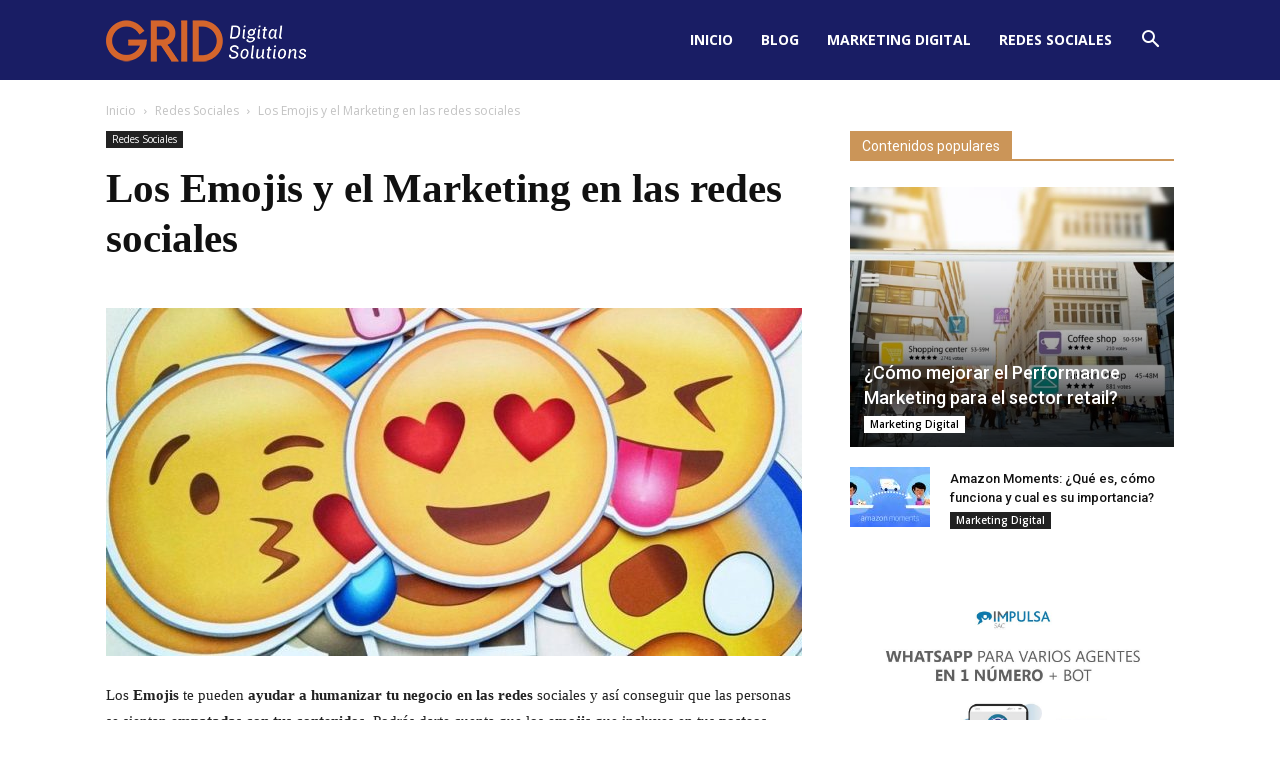

--- FILE ---
content_type: text/html; charset=UTF-8
request_url: https://www.grid.cl/blog/los-emojis-y-el-marketing-en-las-redes-sociales/
body_size: 23065
content:
<!doctype html >
<!--[if IE 8]>    <html class="ie8" lang="en"> <![endif]-->
<!--[if IE 9]>    <html class="ie9" lang="en"> <![endif]-->
<!--[if gt IE 8]><!--> <html lang="es"> <!--<![endif]-->
<head>
    <title>Los Emojis y el Marketing en las redes sociales - grid.cl</title>
    <meta charset="UTF-8" />
    <meta name="viewport" content="width=device-width, initial-scale=1.0">
    <link rel="pingback" href="https://www.grid.cl/blog/xmlrpc.php" />
    <meta name='robots' content='index, follow, max-image-preview:large, max-snippet:-1, max-video-preview:-1' />
	<style>img:is([sizes="auto" i], [sizes^="auto," i]) { contain-intrinsic-size: 3000px 1500px }</style>
	<meta property="og:image" content="https://www.grid.cl/blog/wp-content/uploads/2019/02/emoji2-4c9f4fb882a1079a9480f4346d38c601-1200x600.jpg" /><link rel="icon" type="image/png" href="https://www.grid.cl/favicon.ico">
	<!-- This site is optimized with the Yoast SEO plugin v26.6 - https://yoast.com/wordpress/plugins/seo/ -->
	<link rel="canonical" href="https://www.grid.cl/blog/los-emojis-y-el-marketing-en-las-redes-sociales/" />
	<meta property="og:locale" content="es_ES" />
	<meta property="og:type" content="article" />
	<meta property="og:title" content="Los Emojis y el Marketing en las redes sociales - grid.cl" />
	<meta property="og:description" content="Los Emojis te pueden ayudar a humanizar tu negocio en las redes sociales y así conseguir que las personas se sientan empatadas con tus contenidos. Podrás darte cuenta que los emojis que incluyes en tus posteos, pueden ayudarte a cautivar a tu público. Y como puedes aprovecharlos en cada una de tus redes sociales. ¿Cómo [&hellip;]" />
	<meta property="og:url" content="https://www.grid.cl/blog/los-emojis-y-el-marketing-en-las-redes-sociales/" />
	<meta property="og:site_name" content="Blog de Marketing Digital" />
	<meta property="article:publisher" content="https://www.facebook.com/clgrid/" />
	<meta property="article:published_time" content="2019-02-11T13:45:03+00:00" />
	<meta property="og:image" content="https://www.grid.cl/blog/wp-content/uploads/2019/02/emoji2-4c9f4fb882a1079a9480f4346d38c601-1200x600.jpg" />
	<meta property="og:image:width" content="1200" />
	<meta property="og:image:height" content="600" />
	<meta property="og:image:type" content="image/jpeg" />
	<meta name="author" content="saharay" />
	<meta name="twitter:card" content="summary_large_image" />
	<script type="application/ld+json" class="yoast-schema-graph">{"@context":"https://schema.org","@graph":[{"@type":"Article","@id":"https://www.grid.cl/blog/los-emojis-y-el-marketing-en-las-redes-sociales/#article","isPartOf":{"@id":"https://www.grid.cl/blog/los-emojis-y-el-marketing-en-las-redes-sociales/"},"author":{"name":"saharay","@id":"https://www.grid.cl/blog/#/schema/person/14d5211d4310e0353c42fb6da39135e1"},"headline":"Los Emojis y el Marketing en las redes sociales","datePublished":"2019-02-11T13:45:03+00:00","mainEntityOfPage":{"@id":"https://www.grid.cl/blog/los-emojis-y-el-marketing-en-las-redes-sociales/"},"wordCount":847,"publisher":{"@id":"https://www.grid.cl/blog/#organization"},"image":{"@id":"https://www.grid.cl/blog/los-emojis-y-el-marketing-en-las-redes-sociales/#primaryimage"},"thumbnailUrl":"https://www.grid.cl/blog/wp-content/uploads/2019/02/emoji2-4c9f4fb882a1079a9480f4346d38c601-1200x600.jpg","articleSection":["Redes Sociales"],"inLanguage":"es"},{"@type":"WebPage","@id":"https://www.grid.cl/blog/los-emojis-y-el-marketing-en-las-redes-sociales/","url":"https://www.grid.cl/blog/los-emojis-y-el-marketing-en-las-redes-sociales/","name":"Los Emojis y el Marketing en las redes sociales - grid.cl","isPartOf":{"@id":"https://www.grid.cl/blog/#website"},"primaryImageOfPage":{"@id":"https://www.grid.cl/blog/los-emojis-y-el-marketing-en-las-redes-sociales/#primaryimage"},"image":{"@id":"https://www.grid.cl/blog/los-emojis-y-el-marketing-en-las-redes-sociales/#primaryimage"},"thumbnailUrl":"https://www.grid.cl/blog/wp-content/uploads/2019/02/emoji2-4c9f4fb882a1079a9480f4346d38c601-1200x600.jpg","datePublished":"2019-02-11T13:45:03+00:00","breadcrumb":{"@id":"https://www.grid.cl/blog/los-emojis-y-el-marketing-en-las-redes-sociales/#breadcrumb"},"inLanguage":"es","potentialAction":[{"@type":"ReadAction","target":["https://www.grid.cl/blog/los-emojis-y-el-marketing-en-las-redes-sociales/"]}]},{"@type":"ImageObject","inLanguage":"es","@id":"https://www.grid.cl/blog/los-emojis-y-el-marketing-en-las-redes-sociales/#primaryimage","url":"https://www.grid.cl/blog/wp-content/uploads/2019/02/emoji2-4c9f4fb882a1079a9480f4346d38c601-1200x600.jpg","contentUrl":"https://www.grid.cl/blog/wp-content/uploads/2019/02/emoji2-4c9f4fb882a1079a9480f4346d38c601-1200x600.jpg","width":1200,"height":600,"caption":"redes"},{"@type":"BreadcrumbList","@id":"https://www.grid.cl/blog/los-emojis-y-el-marketing-en-las-redes-sociales/#breadcrumb","itemListElement":[{"@type":"ListItem","position":1,"name":"Portada","item":"https://www.grid.cl/blog/"},{"@type":"ListItem","position":2,"name":"Los Emojis y el Marketing en las redes sociales"}]},{"@type":"WebSite","@id":"https://www.grid.cl/blog/#website","url":"https://www.grid.cl/blog/","name":"Blog de Marketing Digital","description":"El blog de GRID","publisher":{"@id":"https://www.grid.cl/blog/#organization"},"potentialAction":[{"@type":"SearchAction","target":{"@type":"EntryPoint","urlTemplate":"https://www.grid.cl/blog/?s={search_term_string}"},"query-input":{"@type":"PropertyValueSpecification","valueRequired":true,"valueName":"search_term_string"}}],"inLanguage":"es"},{"@type":"Organization","@id":"https://www.grid.cl/blog/#organization","name":"GRID","url":"https://www.grid.cl/blog/","logo":{"@type":"ImageObject","inLanguage":"es","@id":"https://www.grid.cl/blog/#/schema/logo/image/","url":"https://www.grid.cl/blog/wp-content/uploads/2018/08/logo-grid-blog.jpg","contentUrl":"https://www.grid.cl/blog/wp-content/uploads/2018/08/logo-grid-blog.jpg","width":500,"height":234,"caption":"GRID"},"image":{"@id":"https://www.grid.cl/blog/#/schema/logo/image/"},"sameAs":["https://www.facebook.com/clgrid/","https://www.instagram.com/clgrid/","https://www.linkedin.com/company/digital-grid/"]},{"@type":"Person","@id":"https://www.grid.cl/blog/#/schema/person/14d5211d4310e0353c42fb6da39135e1","name":"saharay","image":{"@type":"ImageObject","inLanguage":"es","@id":"https://www.grid.cl/blog/#/schema/person/image/","url":"https://secure.gravatar.com/avatar/73574a83a15c089bd49aceead4aec03d20cc059fe6441b4be4204170941d9af4?s=96&d=mm&r=g","contentUrl":"https://secure.gravatar.com/avatar/73574a83a15c089bd49aceead4aec03d20cc059fe6441b4be4204170941d9af4?s=96&d=mm&r=g","caption":"saharay"},"url":"https://www.grid.cl/blog/author/saharay/"}]}</script>
	<!-- / Yoast SEO plugin. -->


<link rel='dns-prefetch' href='//fonts.googleapis.com' />
<link rel="alternate" type="application/rss+xml" title="Blog de Marketing Digital &raquo; Feed" href="https://www.grid.cl/blog/feed/" />
<link rel="alternate" type="application/rss+xml" title="Blog de Marketing Digital &raquo; Feed de los comentarios" href="https://www.grid.cl/blog/comments/feed/" />
<script type="text/javascript">
/* <![CDATA[ */
window._wpemojiSettings = {"baseUrl":"https:\/\/s.w.org\/images\/core\/emoji\/16.0.1\/72x72\/","ext":".png","svgUrl":"https:\/\/s.w.org\/images\/core\/emoji\/16.0.1\/svg\/","svgExt":".svg","source":{"concatemoji":"https:\/\/www.grid.cl\/blog\/wp-includes\/js\/wp-emoji-release.min.js?ver=6.8.3"}};
/*! This file is auto-generated */
!function(s,n){var o,i,e;function c(e){try{var t={supportTests:e,timestamp:(new Date).valueOf()};sessionStorage.setItem(o,JSON.stringify(t))}catch(e){}}function p(e,t,n){e.clearRect(0,0,e.canvas.width,e.canvas.height),e.fillText(t,0,0);var t=new Uint32Array(e.getImageData(0,0,e.canvas.width,e.canvas.height).data),a=(e.clearRect(0,0,e.canvas.width,e.canvas.height),e.fillText(n,0,0),new Uint32Array(e.getImageData(0,0,e.canvas.width,e.canvas.height).data));return t.every(function(e,t){return e===a[t]})}function u(e,t){e.clearRect(0,0,e.canvas.width,e.canvas.height),e.fillText(t,0,0);for(var n=e.getImageData(16,16,1,1),a=0;a<n.data.length;a++)if(0!==n.data[a])return!1;return!0}function f(e,t,n,a){switch(t){case"flag":return n(e,"\ud83c\udff3\ufe0f\u200d\u26a7\ufe0f","\ud83c\udff3\ufe0f\u200b\u26a7\ufe0f")?!1:!n(e,"\ud83c\udde8\ud83c\uddf6","\ud83c\udde8\u200b\ud83c\uddf6")&&!n(e,"\ud83c\udff4\udb40\udc67\udb40\udc62\udb40\udc65\udb40\udc6e\udb40\udc67\udb40\udc7f","\ud83c\udff4\u200b\udb40\udc67\u200b\udb40\udc62\u200b\udb40\udc65\u200b\udb40\udc6e\u200b\udb40\udc67\u200b\udb40\udc7f");case"emoji":return!a(e,"\ud83e\udedf")}return!1}function g(e,t,n,a){var r="undefined"!=typeof WorkerGlobalScope&&self instanceof WorkerGlobalScope?new OffscreenCanvas(300,150):s.createElement("canvas"),o=r.getContext("2d",{willReadFrequently:!0}),i=(o.textBaseline="top",o.font="600 32px Arial",{});return e.forEach(function(e){i[e]=t(o,e,n,a)}),i}function t(e){var t=s.createElement("script");t.src=e,t.defer=!0,s.head.appendChild(t)}"undefined"!=typeof Promise&&(o="wpEmojiSettingsSupports",i=["flag","emoji"],n.supports={everything:!0,everythingExceptFlag:!0},e=new Promise(function(e){s.addEventListener("DOMContentLoaded",e,{once:!0})}),new Promise(function(t){var n=function(){try{var e=JSON.parse(sessionStorage.getItem(o));if("object"==typeof e&&"number"==typeof e.timestamp&&(new Date).valueOf()<e.timestamp+604800&&"object"==typeof e.supportTests)return e.supportTests}catch(e){}return null}();if(!n){if("undefined"!=typeof Worker&&"undefined"!=typeof OffscreenCanvas&&"undefined"!=typeof URL&&URL.createObjectURL&&"undefined"!=typeof Blob)try{var e="postMessage("+g.toString()+"("+[JSON.stringify(i),f.toString(),p.toString(),u.toString()].join(",")+"));",a=new Blob([e],{type:"text/javascript"}),r=new Worker(URL.createObjectURL(a),{name:"wpTestEmojiSupports"});return void(r.onmessage=function(e){c(n=e.data),r.terminate(),t(n)})}catch(e){}c(n=g(i,f,p,u))}t(n)}).then(function(e){for(var t in e)n.supports[t]=e[t],n.supports.everything=n.supports.everything&&n.supports[t],"flag"!==t&&(n.supports.everythingExceptFlag=n.supports.everythingExceptFlag&&n.supports[t]);n.supports.everythingExceptFlag=n.supports.everythingExceptFlag&&!n.supports.flag,n.DOMReady=!1,n.readyCallback=function(){n.DOMReady=!0}}).then(function(){return e}).then(function(){var e;n.supports.everything||(n.readyCallback(),(e=n.source||{}).concatemoji?t(e.concatemoji):e.wpemoji&&e.twemoji&&(t(e.twemoji),t(e.wpemoji)))}))}((window,document),window._wpemojiSettings);
/* ]]> */
</script>
<style id='wp-emoji-styles-inline-css' type='text/css'>

	img.wp-smiley, img.emoji {
		display: inline !important;
		border: none !important;
		box-shadow: none !important;
		height: 1em !important;
		width: 1em !important;
		margin: 0 0.07em !important;
		vertical-align: -0.1em !important;
		background: none !important;
		padding: 0 !important;
	}
</style>
<link rel='stylesheet' id='wp-block-library-css' href='https://www.grid.cl/blog/wp-includes/css/dist/block-library/style.min.css?ver=6.8.3' type='text/css' media='all' />
<style id='classic-theme-styles-inline-css' type='text/css'>
/*! This file is auto-generated */
.wp-block-button__link{color:#fff;background-color:#32373c;border-radius:9999px;box-shadow:none;text-decoration:none;padding:calc(.667em + 2px) calc(1.333em + 2px);font-size:1.125em}.wp-block-file__button{background:#32373c;color:#fff;text-decoration:none}
</style>
<style id='global-styles-inline-css' type='text/css'>
:root{--wp--preset--aspect-ratio--square: 1;--wp--preset--aspect-ratio--4-3: 4/3;--wp--preset--aspect-ratio--3-4: 3/4;--wp--preset--aspect-ratio--3-2: 3/2;--wp--preset--aspect-ratio--2-3: 2/3;--wp--preset--aspect-ratio--16-9: 16/9;--wp--preset--aspect-ratio--9-16: 9/16;--wp--preset--color--black: #000000;--wp--preset--color--cyan-bluish-gray: #abb8c3;--wp--preset--color--white: #ffffff;--wp--preset--color--pale-pink: #f78da7;--wp--preset--color--vivid-red: #cf2e2e;--wp--preset--color--luminous-vivid-orange: #ff6900;--wp--preset--color--luminous-vivid-amber: #fcb900;--wp--preset--color--light-green-cyan: #7bdcb5;--wp--preset--color--vivid-green-cyan: #00d084;--wp--preset--color--pale-cyan-blue: #8ed1fc;--wp--preset--color--vivid-cyan-blue: #0693e3;--wp--preset--color--vivid-purple: #9b51e0;--wp--preset--gradient--vivid-cyan-blue-to-vivid-purple: linear-gradient(135deg,rgba(6,147,227,1) 0%,rgb(155,81,224) 100%);--wp--preset--gradient--light-green-cyan-to-vivid-green-cyan: linear-gradient(135deg,rgb(122,220,180) 0%,rgb(0,208,130) 100%);--wp--preset--gradient--luminous-vivid-amber-to-luminous-vivid-orange: linear-gradient(135deg,rgba(252,185,0,1) 0%,rgba(255,105,0,1) 100%);--wp--preset--gradient--luminous-vivid-orange-to-vivid-red: linear-gradient(135deg,rgba(255,105,0,1) 0%,rgb(207,46,46) 100%);--wp--preset--gradient--very-light-gray-to-cyan-bluish-gray: linear-gradient(135deg,rgb(238,238,238) 0%,rgb(169,184,195) 100%);--wp--preset--gradient--cool-to-warm-spectrum: linear-gradient(135deg,rgb(74,234,220) 0%,rgb(151,120,209) 20%,rgb(207,42,186) 40%,rgb(238,44,130) 60%,rgb(251,105,98) 80%,rgb(254,248,76) 100%);--wp--preset--gradient--blush-light-purple: linear-gradient(135deg,rgb(255,206,236) 0%,rgb(152,150,240) 100%);--wp--preset--gradient--blush-bordeaux: linear-gradient(135deg,rgb(254,205,165) 0%,rgb(254,45,45) 50%,rgb(107,0,62) 100%);--wp--preset--gradient--luminous-dusk: linear-gradient(135deg,rgb(255,203,112) 0%,rgb(199,81,192) 50%,rgb(65,88,208) 100%);--wp--preset--gradient--pale-ocean: linear-gradient(135deg,rgb(255,245,203) 0%,rgb(182,227,212) 50%,rgb(51,167,181) 100%);--wp--preset--gradient--electric-grass: linear-gradient(135deg,rgb(202,248,128) 0%,rgb(113,206,126) 100%);--wp--preset--gradient--midnight: linear-gradient(135deg,rgb(2,3,129) 0%,rgb(40,116,252) 100%);--wp--preset--font-size--small: 13px;--wp--preset--font-size--medium: 20px;--wp--preset--font-size--large: 36px;--wp--preset--font-size--x-large: 42px;--wp--preset--spacing--20: 0.44rem;--wp--preset--spacing--30: 0.67rem;--wp--preset--spacing--40: 1rem;--wp--preset--spacing--50: 1.5rem;--wp--preset--spacing--60: 2.25rem;--wp--preset--spacing--70: 3.38rem;--wp--preset--spacing--80: 5.06rem;--wp--preset--shadow--natural: 6px 6px 9px rgba(0, 0, 0, 0.2);--wp--preset--shadow--deep: 12px 12px 50px rgba(0, 0, 0, 0.4);--wp--preset--shadow--sharp: 6px 6px 0px rgba(0, 0, 0, 0.2);--wp--preset--shadow--outlined: 6px 6px 0px -3px rgba(255, 255, 255, 1), 6px 6px rgba(0, 0, 0, 1);--wp--preset--shadow--crisp: 6px 6px 0px rgba(0, 0, 0, 1);}:where(.is-layout-flex){gap: 0.5em;}:where(.is-layout-grid){gap: 0.5em;}body .is-layout-flex{display: flex;}.is-layout-flex{flex-wrap: wrap;align-items: center;}.is-layout-flex > :is(*, div){margin: 0;}body .is-layout-grid{display: grid;}.is-layout-grid > :is(*, div){margin: 0;}:where(.wp-block-columns.is-layout-flex){gap: 2em;}:where(.wp-block-columns.is-layout-grid){gap: 2em;}:where(.wp-block-post-template.is-layout-flex){gap: 1.25em;}:where(.wp-block-post-template.is-layout-grid){gap: 1.25em;}.has-black-color{color: var(--wp--preset--color--black) !important;}.has-cyan-bluish-gray-color{color: var(--wp--preset--color--cyan-bluish-gray) !important;}.has-white-color{color: var(--wp--preset--color--white) !important;}.has-pale-pink-color{color: var(--wp--preset--color--pale-pink) !important;}.has-vivid-red-color{color: var(--wp--preset--color--vivid-red) !important;}.has-luminous-vivid-orange-color{color: var(--wp--preset--color--luminous-vivid-orange) !important;}.has-luminous-vivid-amber-color{color: var(--wp--preset--color--luminous-vivid-amber) !important;}.has-light-green-cyan-color{color: var(--wp--preset--color--light-green-cyan) !important;}.has-vivid-green-cyan-color{color: var(--wp--preset--color--vivid-green-cyan) !important;}.has-pale-cyan-blue-color{color: var(--wp--preset--color--pale-cyan-blue) !important;}.has-vivid-cyan-blue-color{color: var(--wp--preset--color--vivid-cyan-blue) !important;}.has-vivid-purple-color{color: var(--wp--preset--color--vivid-purple) !important;}.has-black-background-color{background-color: var(--wp--preset--color--black) !important;}.has-cyan-bluish-gray-background-color{background-color: var(--wp--preset--color--cyan-bluish-gray) !important;}.has-white-background-color{background-color: var(--wp--preset--color--white) !important;}.has-pale-pink-background-color{background-color: var(--wp--preset--color--pale-pink) !important;}.has-vivid-red-background-color{background-color: var(--wp--preset--color--vivid-red) !important;}.has-luminous-vivid-orange-background-color{background-color: var(--wp--preset--color--luminous-vivid-orange) !important;}.has-luminous-vivid-amber-background-color{background-color: var(--wp--preset--color--luminous-vivid-amber) !important;}.has-light-green-cyan-background-color{background-color: var(--wp--preset--color--light-green-cyan) !important;}.has-vivid-green-cyan-background-color{background-color: var(--wp--preset--color--vivid-green-cyan) !important;}.has-pale-cyan-blue-background-color{background-color: var(--wp--preset--color--pale-cyan-blue) !important;}.has-vivid-cyan-blue-background-color{background-color: var(--wp--preset--color--vivid-cyan-blue) !important;}.has-vivid-purple-background-color{background-color: var(--wp--preset--color--vivid-purple) !important;}.has-black-border-color{border-color: var(--wp--preset--color--black) !important;}.has-cyan-bluish-gray-border-color{border-color: var(--wp--preset--color--cyan-bluish-gray) !important;}.has-white-border-color{border-color: var(--wp--preset--color--white) !important;}.has-pale-pink-border-color{border-color: var(--wp--preset--color--pale-pink) !important;}.has-vivid-red-border-color{border-color: var(--wp--preset--color--vivid-red) !important;}.has-luminous-vivid-orange-border-color{border-color: var(--wp--preset--color--luminous-vivid-orange) !important;}.has-luminous-vivid-amber-border-color{border-color: var(--wp--preset--color--luminous-vivid-amber) !important;}.has-light-green-cyan-border-color{border-color: var(--wp--preset--color--light-green-cyan) !important;}.has-vivid-green-cyan-border-color{border-color: var(--wp--preset--color--vivid-green-cyan) !important;}.has-pale-cyan-blue-border-color{border-color: var(--wp--preset--color--pale-cyan-blue) !important;}.has-vivid-cyan-blue-border-color{border-color: var(--wp--preset--color--vivid-cyan-blue) !important;}.has-vivid-purple-border-color{border-color: var(--wp--preset--color--vivid-purple) !important;}.has-vivid-cyan-blue-to-vivid-purple-gradient-background{background: var(--wp--preset--gradient--vivid-cyan-blue-to-vivid-purple) !important;}.has-light-green-cyan-to-vivid-green-cyan-gradient-background{background: var(--wp--preset--gradient--light-green-cyan-to-vivid-green-cyan) !important;}.has-luminous-vivid-amber-to-luminous-vivid-orange-gradient-background{background: var(--wp--preset--gradient--luminous-vivid-amber-to-luminous-vivid-orange) !important;}.has-luminous-vivid-orange-to-vivid-red-gradient-background{background: var(--wp--preset--gradient--luminous-vivid-orange-to-vivid-red) !important;}.has-very-light-gray-to-cyan-bluish-gray-gradient-background{background: var(--wp--preset--gradient--very-light-gray-to-cyan-bluish-gray) !important;}.has-cool-to-warm-spectrum-gradient-background{background: var(--wp--preset--gradient--cool-to-warm-spectrum) !important;}.has-blush-light-purple-gradient-background{background: var(--wp--preset--gradient--blush-light-purple) !important;}.has-blush-bordeaux-gradient-background{background: var(--wp--preset--gradient--blush-bordeaux) !important;}.has-luminous-dusk-gradient-background{background: var(--wp--preset--gradient--luminous-dusk) !important;}.has-pale-ocean-gradient-background{background: var(--wp--preset--gradient--pale-ocean) !important;}.has-electric-grass-gradient-background{background: var(--wp--preset--gradient--electric-grass) !important;}.has-midnight-gradient-background{background: var(--wp--preset--gradient--midnight) !important;}.has-small-font-size{font-size: var(--wp--preset--font-size--small) !important;}.has-medium-font-size{font-size: var(--wp--preset--font-size--medium) !important;}.has-large-font-size{font-size: var(--wp--preset--font-size--large) !important;}.has-x-large-font-size{font-size: var(--wp--preset--font-size--x-large) !important;}
:where(.wp-block-post-template.is-layout-flex){gap: 1.25em;}:where(.wp-block-post-template.is-layout-grid){gap: 1.25em;}
:where(.wp-block-columns.is-layout-flex){gap: 2em;}:where(.wp-block-columns.is-layout-grid){gap: 2em;}
:root :where(.wp-block-pullquote){font-size: 1.5em;line-height: 1.6;}
</style>
<link rel='stylesheet' id='google-fonts-style-css' href='https://fonts.googleapis.com/css?family=Playfair+Display%3A400%7CRoboto%3A300%2C400%2C400italic%2C500%2C500italic%2C700%2C900%7COpen+Sans%3A300italic%2C400%2C400italic%2C600%2C600italic%2C700&#038;ver=8.1.1' type='text/css' media='all' />
<link rel='stylesheet' id='td-theme-css' href='https://www.grid.cl/blog/wp-content/themes/impulsablog/style.css?ver=8.1.1' type='text/css' media='all' />
<link rel='stylesheet' id='td-theme-demo-style-css' href='https://www.grid.cl/blog/wp-content/themes/impulsablog/includes/demos/blog/demo_style.css?ver=8.1.1' type='text/css' media='all' />
<script type="text/javascript" src="https://www.grid.cl/blog/wp-includes/js/jquery/jquery.min.js?ver=3.7.1" id="jquery-core-js"></script>
<script type="text/javascript" src="https://www.grid.cl/blog/wp-includes/js/jquery/jquery-migrate.min.js?ver=3.4.1" id="jquery-migrate-js"></script>
<link rel="https://api.w.org/" href="https://www.grid.cl/blog/wp-json/" /><link rel="alternate" title="JSON" type="application/json" href="https://www.grid.cl/blog/wp-json/wp/v2/posts/1461" /><link rel="EditURI" type="application/rsd+xml" title="RSD" href="https://www.grid.cl/blog/xmlrpc.php?rsd" />
<meta name="generator" content="WordPress 6.8.3" />
<link rel='shortlink' href='https://www.grid.cl/blog/?p=1461' />
<link rel="alternate" title="oEmbed (JSON)" type="application/json+oembed" href="https://www.grid.cl/blog/wp-json/oembed/1.0/embed?url=https%3A%2F%2Fwww.grid.cl%2Fblog%2Flos-emojis-y-el-marketing-en-las-redes-sociales%2F" />
<link rel="alternate" title="oEmbed (XML)" type="text/xml+oembed" href="https://www.grid.cl/blog/wp-json/oembed/1.0/embed?url=https%3A%2F%2Fwww.grid.cl%2Fblog%2Flos-emojis-y-el-marketing-en-las-redes-sociales%2F&#038;format=xml" />
	<style id="tdw-css-placeholder"></style>			<script>
				window.tdwGlobal = {"adminUrl":"https:\/\/www.grid.cl\/blog\/wp-admin\/","wpRestNonce":"8aa4eb702d","wpRestUrl":"https:\/\/www.grid.cl\/blog\/wp-json\/","permalinkStructure":"\/%postname%\/"};
			</script>
			<!--[if lt IE 9]><script src="https://html5shim.googlecode.com/svn/trunk/html5.js"></script><![endif]-->
    
<!-- JS generated by theme -->

<script>
    
    

	    var tdBlocksArray = []; //here we store all the items for the current page

	    //td_block class - each ajax block uses a object of this class for requests
	    function tdBlock() {
		    this.id = '';
		    this.block_type = 1; //block type id (1-234 etc)
		    this.atts = '';
		    this.td_column_number = '';
		    this.td_current_page = 1; //
		    this.post_count = 0; //from wp
		    this.found_posts = 0; //from wp
		    this.max_num_pages = 0; //from wp
		    this.td_filter_value = ''; //current live filter value
		    this.is_ajax_running = false;
		    this.td_user_action = ''; // load more or infinite loader (used by the animation)
		    this.header_color = '';
		    this.ajax_pagination_infinite_stop = ''; //show load more at page x
	    }


        // td_js_generator - mini detector
        (function(){
            var htmlTag = document.getElementsByTagName("html")[0];

            if ( navigator.userAgent.indexOf("MSIE 10.0") > -1 ) {
                htmlTag.className += ' ie10';
            }

            if ( !!navigator.userAgent.match(/Trident.*rv\:11\./) ) {
                htmlTag.className += ' ie11';
            }

            if ( /(iPad|iPhone|iPod)/g.test(navigator.userAgent) ) {
                htmlTag.className += ' td-md-is-ios';
            }

            var user_agent = navigator.userAgent.toLowerCase();
            if ( user_agent.indexOf("android") > -1 ) {
                htmlTag.className += ' td-md-is-android';
            }

            if ( -1 !== navigator.userAgent.indexOf('Mac OS X')  ) {
                htmlTag.className += ' td-md-is-os-x';
            }

            if ( /chrom(e|ium)/.test(navigator.userAgent.toLowerCase()) ) {
               htmlTag.className += ' td-md-is-chrome';
            }

            if ( -1 !== navigator.userAgent.indexOf('Firefox') ) {
                htmlTag.className += ' td-md-is-firefox';
            }

            if ( -1 !== navigator.userAgent.indexOf('Safari') && -1 === navigator.userAgent.indexOf('Chrome') ) {
                htmlTag.className += ' td-md-is-safari';
            }

            if( -1 !== navigator.userAgent.indexOf('IEMobile') ){
                htmlTag.className += ' td-md-is-iemobile';
            }

        })();




        var tdLocalCache = {};

        ( function () {
            "use strict";

            tdLocalCache = {
                data: {},
                remove: function (resource_id) {
                    delete tdLocalCache.data[resource_id];
                },
                exist: function (resource_id) {
                    return tdLocalCache.data.hasOwnProperty(resource_id) && tdLocalCache.data[resource_id] !== null;
                },
                get: function (resource_id) {
                    return tdLocalCache.data[resource_id];
                },
                set: function (resource_id, cachedData) {
                    tdLocalCache.remove(resource_id);
                    tdLocalCache.data[resource_id] = cachedData;
                }
            };
        })();

    
    
var td_viewport_interval_list=[{"limitBottom":767,"sidebarWidth":228},{"limitBottom":1018,"sidebarWidth":300},{"limitBottom":1140,"sidebarWidth":324}];
var td_animation_stack_effect="type0";
var tds_animation_stack=true;
var td_animation_stack_specific_selectors=".entry-thumb, img";
var td_animation_stack_general_selectors=".td-animation-stack img, .td-animation-stack .entry-thumb, .post img";
var td_ajax_url="https:\/\/www.grid.cl\/blog\/wp-admin\/admin-ajax.php?td_theme_name=Newspaper&v=8.1.1";
var td_get_template_directory_uri="https:\/\/www.grid.cl\/blog\/wp-content\/themes\/impulsablog";
var tds_snap_menu="snap";
var tds_logo_on_sticky="show";
var tds_header_style="6";
var td_please_wait="Por favor espera...";
var td_email_user_pass_incorrect="Usuario o contrase\u00f1a incorrecta!";
var td_email_user_incorrect="Correo electr\u00f3nico o nombre de usuario incorrecto!";
var td_email_incorrect="Correo electr\u00f3nico incorrecto!";
var tds_more_articles_on_post_enable="";
var tds_more_articles_on_post_time_to_wait="";
var tds_more_articles_on_post_pages_distance_from_top=0;
var tds_theme_color_site_wide="#191d64";
var tds_smart_sidebar="enabled";
var tdThemeName="Newspaper";
var td_magnific_popup_translation_tPrev="Anterior (tecla de flecha izquierda)";
var td_magnific_popup_translation_tNext="Siguiente (tecla de flecha derecha)";
var td_magnific_popup_translation_tCounter="%curr% de %total%";
var td_magnific_popup_translation_ajax_tError="El contenido de %url% no pudo cargarse.";
var td_magnific_popup_translation_image_tError="La imagen #%curr% no pudo cargarse.";
var td_ad_background_click_link="";
var td_ad_background_click_target="";
</script>


<!-- Header style compiled by theme -->

<style>
    
.td-header-wrap .black-menu .sf-menu > .current-menu-item > a,
    .td-header-wrap .black-menu .sf-menu > .current-menu-ancestor > a,
    .td-header-wrap .black-menu .sf-menu > .current-category-ancestor > a,
    .td-header-wrap .black-menu .sf-menu > li > a:hover,
    .td-header-wrap .black-menu .sf-menu > .sfHover > a,
    .td-header-style-12 .td-header-menu-wrap-full,
    .sf-menu > .current-menu-item > a:after,
    .sf-menu > .current-menu-ancestor > a:after,
    .sf-menu > .current-category-ancestor > a:after,
    .sf-menu > li:hover > a:after,
    .sf-menu > .sfHover > a:after,
    .td-header-style-12 .td-affix,
    .header-search-wrap .td-drop-down-search:after,
    .header-search-wrap .td-drop-down-search .btn:hover,
    input[type=submit]:hover,
    .td-read-more a,
    .td-post-category:hover,
    .td-grid-style-1.td-hover-1 .td-big-grid-post:hover .td-post-category,
    .td-grid-style-5.td-hover-1 .td-big-grid-post:hover .td-post-category,
    .td_top_authors .td-active .td-author-post-count,
    .td_top_authors .td-active .td-author-comments-count,
    .td_top_authors .td_mod_wrap:hover .td-author-post-count,
    .td_top_authors .td_mod_wrap:hover .td-author-comments-count,
    .td-404-sub-sub-title a:hover,
    .td-search-form-widget .wpb_button:hover,
    .td-rating-bar-wrap div,
    .td_category_template_3 .td-current-sub-category,
    .dropcap,
    .td_wrapper_video_playlist .td_video_controls_playlist_wrapper,
    .wpb_default,
    .wpb_default:hover,
    .td-left-smart-list:hover,
    .td-right-smart-list:hover,
    .woocommerce-checkout .woocommerce input.button:hover,
    .woocommerce-page .woocommerce a.button:hover,
    .woocommerce-account div.woocommerce .button:hover,
    #bbpress-forums button:hover,
    .bbp_widget_login .button:hover,
    .td-footer-wrapper .td-post-category,
    .td-footer-wrapper .widget_product_search input[type="submit"]:hover,
    .woocommerce .product a.button:hover,
    .woocommerce .product #respond input#submit:hover,
    .woocommerce .checkout input#place_order:hover,
    .woocommerce .woocommerce.widget .button:hover,
    .single-product .product .summary .cart .button:hover,
    .woocommerce-cart .woocommerce table.cart .button:hover,
    .woocommerce-cart .woocommerce .shipping-calculator-form .button:hover,
    .td-next-prev-wrap a:hover,
    .td-load-more-wrap a:hover,
    .td-post-small-box a:hover,
    .page-nav .current,
    .page-nav:first-child > div,
    .td_category_template_8 .td-category-header .td-category a.td-current-sub-category,
    .td_category_template_4 .td-category-siblings .td-category a:hover,
    #bbpress-forums .bbp-pagination .current,
    #bbpress-forums #bbp-single-user-details #bbp-user-navigation li.current a,
    .td-theme-slider:hover .slide-meta-cat a,
    a.vc_btn-black:hover,
    .td-trending-now-wrapper:hover .td-trending-now-title,
    .td-scroll-up,
    .td-smart-list-button:hover,
    .td-weather-information:before,
    .td-weather-week:before,
    .td_block_exchange .td-exchange-header:before,
    .td_block_big_grid_9.td-grid-style-1 .td-post-category,
    .td_block_big_grid_9.td-grid-style-5 .td-post-category,
    .td-grid-style-6.td-hover-1 .td-module-thumb:after,
    .td-pulldown-syle-2 .td-subcat-dropdown ul:after,
    .td_block_template_9 .td-block-title:after,
    .td_block_template_15 .td-block-title:before {
        background-color: #191d64;
    }

    .global-block-template-4 .td-related-title .td-cur-simple-item:before {
        border-color: #191d64 transparent transparent transparent !important;
    }

    .woocommerce .woocommerce-message .button:hover,
    .woocommerce .woocommerce-error .button:hover,
    .woocommerce .woocommerce-info .button:hover,
    .global-block-template-4 .td-related-title .td-cur-simple-item,
    .global-block-template-3 .td-related-title .td-cur-simple-item,
    .global-block-template-9 .td-related-title:after {
        background-color: #191d64 !important;
    }

    .woocommerce .product .onsale,
    .woocommerce.widget .ui-slider .ui-slider-handle {
        background: none #191d64;
    }

    .woocommerce.widget.widget_layered_nav_filters ul li a {
        background: none repeat scroll 0 0 #191d64 !important;
    }

    a,
    cite a:hover,
    .td_mega_menu_sub_cats .cur-sub-cat,
    .td-mega-span h3 a:hover,
    .td_mod_mega_menu:hover .entry-title a,
    .header-search-wrap .result-msg a:hover,
    .top-header-menu li a:hover,
    .top-header-menu .current-menu-item > a,
    .top-header-menu .current-menu-ancestor > a,
    .top-header-menu .current-category-ancestor > a,
    .td-social-icon-wrap > a:hover,
    .td-header-sp-top-widget .td-social-icon-wrap a:hover,
    .td-page-content blockquote p,
    .td-post-content blockquote p,
    .mce-content-body blockquote p,
    .comment-content blockquote p,
    .wpb_text_column blockquote p,
    .td_block_text_with_title blockquote p,
    .td_module_wrap:hover .entry-title a,
    .td-subcat-filter .td-subcat-list a:hover,
    .td-subcat-filter .td-subcat-dropdown a:hover,
    .td_quote_on_blocks,
    .dropcap2,
    .dropcap3,
    .td_top_authors .td-active .td-authors-name a,
    .td_top_authors .td_mod_wrap:hover .td-authors-name a,
    .td-post-next-prev-content a:hover,
    .author-box-wrap .td-author-social a:hover,
    .td-author-name a:hover,
    .td-author-url a:hover,
    .td_mod_related_posts:hover h3 > a,
    .td-post-template-11 .td-related-title .td-related-left:hover,
    .td-post-template-11 .td-related-title .td-related-right:hover,
    .td-post-template-11 .td-related-title .td-cur-simple-item,
    .td-post-template-11 .td_block_related_posts .td-next-prev-wrap a:hover,
    .comment-reply-link:hover,
    .logged-in-as a:hover,
    #cancel-comment-reply-link:hover,
    .td-search-query,
    .td-category-header .td-pulldown-category-filter-link:hover,
    .td-category-siblings .td-subcat-dropdown a:hover,
    .td-category-siblings .td-subcat-dropdown a.td-current-sub-category,
    .widget a:hover,
    .td_wp_recentcomments a:hover,
    .archive .widget_archive .current,
    .archive .widget_archive .current a,
    .widget_calendar tfoot a:hover,
    .woocommerce a.added_to_cart:hover,
    .woocommerce-account .woocommerce-MyAccount-navigation a:hover,
    #bbpress-forums li.bbp-header .bbp-reply-content span a:hover,
    #bbpress-forums .bbp-forum-freshness a:hover,
    #bbpress-forums .bbp-topic-freshness a:hover,
    #bbpress-forums .bbp-forums-list li a:hover,
    #bbpress-forums .bbp-forum-title:hover,
    #bbpress-forums .bbp-topic-permalink:hover,
    #bbpress-forums .bbp-topic-started-by a:hover,
    #bbpress-forums .bbp-topic-started-in a:hover,
    #bbpress-forums .bbp-body .super-sticky li.bbp-topic-title .bbp-topic-permalink,
    #bbpress-forums .bbp-body .sticky li.bbp-topic-title .bbp-topic-permalink,
    .widget_display_replies .bbp-author-name,
    .widget_display_topics .bbp-author-name,
    .footer-text-wrap .footer-email-wrap a,
    .td-subfooter-menu li a:hover,
    .footer-social-wrap a:hover,
    a.vc_btn-black:hover,
    .td-smart-list-dropdown-wrap .td-smart-list-button:hover,
    .td_module_17 .td-read-more a:hover,
    .td_module_18 .td-read-more a:hover,
    .td_module_19 .td-post-author-name a:hover,
    .td-instagram-user a,
    .td-pulldown-syle-2 .td-subcat-dropdown:hover .td-subcat-more span,
    .td-pulldown-syle-2 .td-subcat-dropdown:hover .td-subcat-more i,
    .td-pulldown-syle-3 .td-subcat-dropdown:hover .td-subcat-more span,
    .td-pulldown-syle-3 .td-subcat-dropdown:hover .td-subcat-more i,
    .td-block-title-wrap .td-wrapper-pulldown-filter .td-pulldown-filter-display-option:hover,
    .td-block-title-wrap .td-wrapper-pulldown-filter .td-pulldown-filter-display-option:hover i,
    .td-block-title-wrap .td-wrapper-pulldown-filter .td-pulldown-filter-link:hover,
    .td-block-title-wrap .td-wrapper-pulldown-filter .td-pulldown-filter-item .td-cur-simple-item,
    .global-block-template-2 .td-related-title .td-cur-simple-item,
    .global-block-template-5 .td-related-title .td-cur-simple-item,
    .global-block-template-6 .td-related-title .td-cur-simple-item,
    .global-block-template-7 .td-related-title .td-cur-simple-item,
    .global-block-template-8 .td-related-title .td-cur-simple-item,
    .global-block-template-9 .td-related-title .td-cur-simple-item,
    .global-block-template-10 .td-related-title .td-cur-simple-item,
    .global-block-template-11 .td-related-title .td-cur-simple-item,
    .global-block-template-12 .td-related-title .td-cur-simple-item,
    .global-block-template-13 .td-related-title .td-cur-simple-item,
    .global-block-template-14 .td-related-title .td-cur-simple-item,
    .global-block-template-15 .td-related-title .td-cur-simple-item,
    .global-block-template-16 .td-related-title .td-cur-simple-item,
    .global-block-template-17 .td-related-title .td-cur-simple-item,
    .td-theme-wrap .sf-menu ul .td-menu-item > a:hover,
    .td-theme-wrap .sf-menu ul .sfHover > a,
    .td-theme-wrap .sf-menu ul .current-menu-ancestor > a,
    .td-theme-wrap .sf-menu ul .current-category-ancestor > a,
    .td-theme-wrap .sf-menu ul .current-menu-item > a,
    .td_outlined_btn {
        color: #191d64;
    }

    a.vc_btn-black.vc_btn_square_outlined:hover,
    a.vc_btn-black.vc_btn_outlined:hover,
    .td-mega-menu-page .wpb_content_element ul li a:hover,
    .td-theme-wrap .td-aj-search-results .td_module_wrap:hover .entry-title a,
    .td-theme-wrap .header-search-wrap .result-msg a:hover {
        color: #191d64 !important;
    }

    .td-next-prev-wrap a:hover,
    .td-load-more-wrap a:hover,
    .td-post-small-box a:hover,
    .page-nav .current,
    .page-nav:first-child > div,
    .td_category_template_8 .td-category-header .td-category a.td-current-sub-category,
    .td_category_template_4 .td-category-siblings .td-category a:hover,
    #bbpress-forums .bbp-pagination .current,
    .post .td_quote_box,
    .page .td_quote_box,
    a.vc_btn-black:hover,
    .td_block_template_5 .td-block-title > *,
    .td_outlined_btn {
        border-color: #191d64;
    }

    .td_wrapper_video_playlist .td_video_currently_playing:after {
        border-color: #191d64 !important;
    }

    .header-search-wrap .td-drop-down-search:before {
        border-color: transparent transparent #191d64 transparent;
    }

    .block-title > span,
    .block-title > a,
    .block-title > label,
    .widgettitle,
    .widgettitle:after,
    .td-trending-now-title,
    .td-trending-now-wrapper:hover .td-trending-now-title,
    .wpb_tabs li.ui-tabs-active a,
    .wpb_tabs li:hover a,
    .vc_tta-container .vc_tta-color-grey.vc_tta-tabs-position-top.vc_tta-style-classic .vc_tta-tabs-container .vc_tta-tab.vc_active > a,
    .vc_tta-container .vc_tta-color-grey.vc_tta-tabs-position-top.vc_tta-style-classic .vc_tta-tabs-container .vc_tta-tab:hover > a,
    .td_block_template_1 .td-related-title .td-cur-simple-item,
    .woocommerce .product .products h2:not(.woocommerce-loop-product__title),
    .td-subcat-filter .td-subcat-dropdown:hover .td-subcat-more, 
    .td_3D_btn,
    .td_shadow_btn,
    .td_default_btn,
    .td_round_btn, 
    .td_outlined_btn:hover {
    	background-color: #191d64;
    }

    .woocommerce div.product .woocommerce-tabs ul.tabs li.active {
    	background-color: #191d64 !important;
    }

    .block-title,
    .td_block_template_1 .td-related-title,
    .wpb_tabs .wpb_tabs_nav,
    .vc_tta-container .vc_tta-color-grey.vc_tta-tabs-position-top.vc_tta-style-classic .vc_tta-tabs-container,
    .woocommerce div.product .woocommerce-tabs ul.tabs:before {
        border-color: #191d64;
    }
    .td_block_wrap .td-subcat-item a.td-cur-simple-item {
	    color: #191d64;
	}


    
    .td-grid-style-4 .entry-title
    {
        background-color: rgba(25, 29, 100, 0.7);
    }

    
    .block-title > span,
    .block-title > span > a,
    .block-title > a,
    .block-title > label,
    .widgettitle,
    .widgettitle:after,
    .td-trending-now-title,
    .td-trending-now-wrapper:hover .td-trending-now-title,
    .wpb_tabs li.ui-tabs-active a,
    .wpb_tabs li:hover a,
    .vc_tta-container .vc_tta-color-grey.vc_tta-tabs-position-top.vc_tta-style-classic .vc_tta-tabs-container .vc_tta-tab.vc_active > a,
    .vc_tta-container .vc_tta-color-grey.vc_tta-tabs-position-top.vc_tta-style-classic .vc_tta-tabs-container .vc_tta-tab:hover > a,
    .td_block_template_1 .td-related-title .td-cur-simple-item,
    .woocommerce .product .products h2:not(.woocommerce-loop-product__title),
    .td-subcat-filter .td-subcat-dropdown:hover .td-subcat-more,
    .td-weather-information:before,
    .td-weather-week:before,
    .td_block_exchange .td-exchange-header:before,
    .td-theme-wrap .td_block_template_3 .td-block-title > *,
    .td-theme-wrap .td_block_template_4 .td-block-title > *,
    .td-theme-wrap .td_block_template_7 .td-block-title > *,
    .td-theme-wrap .td_block_template_9 .td-block-title:after,
    .td-theme-wrap .td_block_template_10 .td-block-title::before,
    .td-theme-wrap .td_block_template_11 .td-block-title::before,
    .td-theme-wrap .td_block_template_11 .td-block-title::after,
    .td-theme-wrap .td_block_template_14 .td-block-title,
    .td-theme-wrap .td_block_template_15 .td-block-title:before,
    .td-theme-wrap .td_block_template_17 .td-block-title:before {
        background-color: #cb9558;
    }

    .woocommerce div.product .woocommerce-tabs ul.tabs li.active {
    	background-color: #cb9558 !important;
    }

    .block-title,
    .td_block_template_1 .td-related-title,
    .wpb_tabs .wpb_tabs_nav,
    .vc_tta-container .vc_tta-color-grey.vc_tta-tabs-position-top.vc_tta-style-classic .vc_tta-tabs-container,
    .woocommerce div.product .woocommerce-tabs ul.tabs:before,
    .td-theme-wrap .td_block_template_5 .td-block-title > *,
    .td-theme-wrap .td_block_template_17 .td-block-title,
    .td-theme-wrap .td_block_template_17 .td-block-title::before {
        border-color: #cb9558;
    }

    .td-theme-wrap .td_block_template_4 .td-block-title > *:before,
    .td-theme-wrap .td_block_template_17 .td-block-title::after {
        border-color: #cb9558 transparent transparent transparent;
    }

    
    .td-header-wrap .td-header-menu-wrap-full,
    .sf-menu > .current-menu-ancestor > a,
    .sf-menu > .current-category-ancestor > a,
    .td-header-menu-wrap.td-affix,
    .td-header-style-3 .td-header-main-menu,
    .td-header-style-3 .td-affix .td-header-main-menu,
    .td-header-style-4 .td-header-main-menu,
    .td-header-style-4 .td-affix .td-header-main-menu,
    .td-header-style-8 .td-header-menu-wrap.td-affix,
    .td-header-style-8 .td-header-top-menu-full {
		background-color: #191d64;
    }


    .td-boxed-layout .td-header-style-3 .td-header-menu-wrap,
    .td-boxed-layout .td-header-style-4 .td-header-menu-wrap,
    .td-header-style-3 .td_stretch_content .td-header-menu-wrap,
    .td-header-style-4 .td_stretch_content .td-header-menu-wrap {
    	background-color: #191d64 !important;
    }


    @media (min-width: 1019px) {
        .td-header-style-1 .td-header-sp-recs,
        .td-header-style-1 .td-header-sp-logo {
            margin-bottom: 28px;
        }
    }

    @media (min-width: 768px) and (max-width: 1018px) {
        .td-header-style-1 .td-header-sp-recs,
        .td-header-style-1 .td-header-sp-logo {
            margin-bottom: 14px;
        }
    }

    .td-header-style-7 .td-header-top-menu {
        border-bottom: none;
    }


    
    @media (max-width: 767px) {
        body .td-header-wrap .td-header-main-menu {
            background-color: #191d64 !important;
        }
    }


    
    .td-menu-background:before,
    .td-search-background:before {
        background: rgba(10,0,0,0.7);
        background: -moz-linear-gradient(top, rgba(10,0,0,0.7) 0%, rgba(203,149,88,0.8) 100%);
        background: -webkit-gradient(left top, left bottom, color-stop(0%, rgba(10,0,0,0.7)), color-stop(100%, rgba(203,149,88,0.8)));
        background: -webkit-linear-gradient(top, rgba(10,0,0,0.7) 0%, rgba(203,149,88,0.8) 100%);
        background: -o-linear-gradient(top, rgba(10,0,0,0.7) 0%, @mobileu_gradient_two_mob 100%);
        background: -ms-linear-gradient(top, rgba(10,0,0,0.7) 0%, rgba(203,149,88,0.8) 100%);
        background: linear-gradient(to bottom, rgba(10,0,0,0.7) 0%, rgba(203,149,88,0.8) 100%);
        filter: progid:DXImageTransform.Microsoft.gradient( startColorstr='rgba(10,0,0,0.7)', endColorstr='rgba(203,149,88,0.8)', GradientType=0 );
    }

    
    .td-mobile-content .current-menu-item > a,
    .td-mobile-content .current-menu-ancestor > a,
    .td-mobile-content .current-category-ancestor > a,
    #td-mobile-nav .td-menu-login-section a:hover,
    #td-mobile-nav .td-register-section a:hover,
    #td-mobile-nav .td-menu-socials-wrap a:hover i,
    .td-search-close a:hover i {
        color: #eaa133;
    }

    
    .td-menu-background,
    .td-search-background {
        background-image: url('https://www.grid.cl/blog/wp-content/uploads/2018/08/avatar.jpg');
    }

    
	.td_module_wrap .td-module-title {
		font-family:"Playfair Display";
	
	}
     
    .td_module_2 .td-module-title {
    	font-weight:bold;
	
    }
    
    .td_module_4 .td-module-title {
    	font-weight:bold;
	
    }
    
    .td_module_14 .td-module-title {
    	font-weight:bold;
	
    }
    
	.td_block_trending_now .entry-title a,
	.td-theme-slider .td-module-title a,
    .td-big-grid-post .entry-title {
		font-family:"Playfair Display";
	
	}
    
    .td_module_mx2 .td-module-title a {
    	font-family:Roboto;
	
    }
    
    .td_module_mx8 .td-module-title a {
    	font-family:Roboto;
	
    }
    
    .td-theme-slider.iosSlider-col-1 .td-module-title a {
        font-family:Roboto;
	
    }
    
    .td-big-grid-post.td-big-thumb .td-big-grid-meta,
    .td-big-thumb .td-big-grid-meta .entry-title {
        font-weight:bold;
	
    }
    
	.post .td-post-header .entry-title {
		font-family:Tahoma, Verdana, Geneva;
	
	}
    
    .td-post-template-default .td-post-header .entry-title {
        font-weight:bold;
	
    }
    
    .td-post-template-1 .td-post-header .entry-title {
        font-weight:bold;
	
    }
    
    .td-post-template-2 .td-post-header .entry-title {
        font-weight:bold;
	
    }
    
    .td-post-template-3 .td-post-header .entry-title {
        font-weight:bold;
	
    }
    
    .td-post-template-4 .td-post-header .entry-title {
        font-weight:bold;
	
    }
    
    .td-post-template-5 .td-post-header .entry-title {
        font-weight:bold;
	
    }
    
    .td-post-template-6 .td-post-header .entry-title {
        font-weight:bold;
	
    }
    
    .td-post-template-7 .td-post-header .entry-title {
        font-weight:bold;
	
    }
    
    .td-post-template-8 .td-post-header .entry-title {
        font-weight:bold;
	
    }
    
    .td-post-template-9 .td-post-header .entry-title {
        font-weight:bold;
	
    }
    
    .td-post-template-10 .td-post-header .entry-title {
        font-weight:bold;
	
    }
    
    .td-post-template-11 .td-post-header .entry-title {
        font-weight:bold;
	
    }
    
    .td-post-content p,
    .td-post-content {
        font-family:Tahoma, Verdana, Geneva;
	
    }
    
    .post blockquote p,
    .page blockquote p,
    .td-post-text-content blockquote p {
        font-family:"Playfair Display";
	
    }
    
    .post .td_quote_box p,
    .page .td_quote_box p {
        font-family:"Playfair Display";
	
    }
    
    .post .td_pull_quote p,
    .page .td_pull_quote p {
        font-family:"Playfair Display";
	
    }
    
    .td-post-content h1 {
        font-family:"Playfair Display";
	
    }
    
    .td-post-content h2 {
        font-family:"Playfair Display";
	
    }
    
    .td-page-title,
    .woocommerce-page .page-title,
    .td-category-title-holder .td-page-title {
    	font-family:"Playfair Display";
	font-weight:bold;
	
    }
    
    .td-page-content h1,
    .wpb_text_column h1 {
    	font-family:"Playfair Display";
	
    }
    
    .td-page-content h2,
    .wpb_text_column h2 {
    	font-family:"Playfair Display";
	
    }
    
    #td-outer-wrap span.dropcap {
    	font-family:"Playfair Display";
	
    }
</style>

    <script>
      (function(i,s,o,g,r,a,m){i['GoogleAnalyticsObject']=r;i[r]=i[r]||function(){
      (i[r].q=i[r].q||[]).push(arguments)},i[r].l=1*new Date();a=s.createElement(o),
      m=s.getElementsByTagName(o)[0];a.async=1;a.src=g;m.parentNode.insertBefore(a,m)
      })(window,document,'script','https://www.google-analytics.com/analytics.js','ga');
      ga('create', 'UA-40742346-1', 'auto');
      ga('send', 'pageview');
    </script><script type="application/ld+json">
                        {
                            "@context": "http://schema.org",
                            "@type": "BreadcrumbList",
                            "itemListElement": [{
                            "@type": "ListItem",
                            "position": 1,
                                "item": {
                                "@type": "WebSite",
                                "@id": "https://www.grid.cl/blog/",
                                "name": "Inicio"                                               
                            }
                        },{
                            "@type": "ListItem",
                            "position": 2,
                                "item": {
                                "@type": "WebPage",
                                "@id": "https://www.grid.cl/blog/categoria/redes-sociales/",
                                "name": "Redes Sociales"
                            }
                        },{
                            "@type": "ListItem",
                            "position": 3,
                                "item": {
                                "@type": "WebPage",
                                "@id": "https://www.grid.cl/blog/los-emojis-y-el-marketing-en-las-redes-sociales/",
                                "name": "Los Emojis y el Marketing en las redes sociales"                                
                            }
                        }    ]
                        }
                       </script></head>

<body class="wp-singular post-template-default single single-post postid-1461 single-format-standard wp-theme-impulsablog los-emojis-y-el-marketing-en-las-redes-sociales global-block-template-1 td-blog-demo td-animation-stack-type0 td-full-layout" itemscope="itemscope" itemtype="https://schema.org/WebPage">

        <div class="td-scroll-up"><i class="td-icon-menu-up"></i></div>
    
    <div class="td-menu-background"></div>
<div id="td-mobile-nav">
    <div class="td-mobile-container">
        <!-- mobile menu top section -->
        <div class="td-menu-socials-wrap">
            <!-- socials -->
            <div class="td-menu-socials">
                
        <span class="td-social-icon-wrap">
            <a target="_blank" href="https://www.facebook.com/clgrid/" title="Facebook">
                <i class="td-icon-font td-icon-facebook"></i>
            </a>
        </span>
        <span class="td-social-icon-wrap">
            <a target="_blank" href="https://www.instagram.com/clgrid/" title="Instagram">
                <i class="td-icon-font td-icon-instagram"></i>
            </a>
        </span>
        <span class="td-social-icon-wrap">
            <a target="_blank" href="https://www.linkedin.com/company/3094195/admin/" title="Linkedin">
                <i class="td-icon-font td-icon-linkedin"></i>
            </a>
        </span>            </div>
            <!-- close button -->
            <div class="td-mobile-close">
                <a href="#"><i class="td-icon-close-mobile"></i></a>
            </div>
        </div>

        <!-- login section -->
        
        <!-- menu section -->
        <div class="td-mobile-content">
            <div class="menu-td-demo-header-menu-container"><ul id="menu-td-demo-header-menu" class="td-mobile-main-menu"><li id="menu-item-157" class="menu-item menu-item-type-custom menu-item-object-custom menu-item-first menu-item-157"><a href="https://www.grid.cl/">Inicio</a></li>
<li id="menu-item-158" class="menu-item menu-item-type-custom menu-item-object-custom menu-item-home menu-item-158"><a href="https://www.grid.cl/blog/">Blog</a></li>
<li id="menu-item-154" class="menu-item menu-item-type-taxonomy menu-item-object-category menu-item-154"><a href="https://www.grid.cl/blog/categoria/marketing-digital/">Marketing Digital</a></li>
<li id="menu-item-159" class="menu-item menu-item-type-taxonomy menu-item-object-category current-post-ancestor current-menu-parent current-post-parent menu-item-159"><a href="https://www.grid.cl/blog/categoria/redes-sociales/">Redes Sociales</a></li>
</ul></div>        </div>
    </div>

    <!-- register/login section -->
    </div>    <div class="td-search-background"></div>
<div class="td-search-wrap-mob">
	<div class="td-drop-down-search" aria-labelledby="td-header-search-button">
		<form method="get" class="td-search-form" action="https://www.grid.cl/blog/">
			<!-- close button -->
			<div class="td-search-close">
				<a href="#"><i class="td-icon-close-mobile"></i></a>
			</div>
			<div role="search" class="td-search-input">
				<span>Buscar</span>
				<input id="td-header-search-mob" type="text" value="" name="s" autocomplete="off" />
			</div>
		</form>
		<div id="td-aj-search-mob"></div>
	</div>
</div>    
    
    <div id="td-outer-wrap" class="td-theme-wrap">
    
        <!--
Header style 6
-->

<div class="td-header-wrap td-header-style-6">

    <div class="td-header-top-menu-full td-container-wrap ">
        <div class="td-container td-header-row td-header-top-menu">
            <!-- LOGIN MODAL -->
        </div>
    </div>

    <div class="td-header-menu-wrap-full td-container-wrap ">
        <div class="td-header-menu-wrap">
            <div class="td-container td-header-row td-header-main-menu black-menu">
                <div id="td-header-menu" role="navigation">
    <div id="td-top-mobile-toggle"><a href="#"><i class="td-icon-font td-icon-mobile"></i></a></div>
    <div class="td-main-menu-logo td-logo-in-menu">
        		<a class="td-mobile-logo td-sticky-mobile" href="https://www.grid.cl/blog/">
			<img class="td-retina-data" data-retina="https://www.grid.cl/img/logo-menu.png" src="https://www.grid.cl/img/logo-menu.png" alt=""/>
		</a>
			<a class="td-header-logo td-sticky-mobile" href="https://www.grid.cl/blog/">
			<img class="td-retina-data" data-retina="https://www.grid.cl/img/logo-menu.png" src="https://www.grid.cl/img/logo-menu.png" alt=""/>
			<span class="td-visual-hidden">Blog de Marketing Digital</span>
		</a>
	    </div>
    <div class="menu-td-demo-header-menu-container"><ul id="menu-td-demo-header-menu-1" class="sf-menu"><li class="menu-item menu-item-type-custom menu-item-object-custom menu-item-first td-menu-item td-normal-menu menu-item-157"><a href="https://www.grid.cl/">Inicio</a></li>
<li class="menu-item menu-item-type-custom menu-item-object-custom menu-item-home td-menu-item td-normal-menu menu-item-158"><a href="https://www.grid.cl/blog/">Blog</a></li>
<li class="menu-item menu-item-type-taxonomy menu-item-object-category td-menu-item td-normal-menu menu-item-154"><a href="https://www.grid.cl/blog/categoria/marketing-digital/">Marketing Digital</a></li>
<li class="menu-item menu-item-type-taxonomy menu-item-object-category current-post-ancestor current-menu-parent current-post-parent td-menu-item td-normal-menu menu-item-159"><a href="https://www.grid.cl/blog/categoria/redes-sociales/">Redes Sociales</a></li>
</ul></div></div>


<div class="td-search-wrapper">
    <div id="td-top-search">
        <!-- Search -->
        <div class="header-search-wrap">
            <div class="dropdown header-search">
                <a id="td-header-search-button" href="#" role="button" class="dropdown-toggle " data-toggle="dropdown"><i class="td-icon-search"></i></a>
                <a id="td-header-search-button-mob" href="#" role="button" class="dropdown-toggle " data-toggle="dropdown"><i class="td-icon-search"></i></a>
            </div>
        </div>
    </div>
</div>

<div class="header-search-wrap">
	<div class="dropdown header-search">
		<div class="td-drop-down-search" aria-labelledby="td-header-search-button">
			<form method="get" class="td-search-form" action="https://www.grid.cl/blog/">
				<div role="search" class="td-head-form-search-wrap">
					<input id="td-header-search" type="text" value="" name="s" autocomplete="off" /><input class="wpb_button wpb_btn-inverse btn" type="submit" id="td-header-search-top" value="Buscar" />
				</div>
			</form>
			<div id="td-aj-search"></div>
		</div>
	</div>
</div>            </div>
        </div>
    </div>

    <div class="td-banner-wrap-full td-container-wrap ">
        <div class="td-container-header td-header-row td-header-header">
            <div class="td-header-sp-recs">
                <div class="td-header-rec-wrap">
    
</div>            </div>
        </div>
    </div>

</div><div class="td-main-content-wrap td-container-wrap">

    <div class="td-container td-post-template-default ">
        <div class="td-crumb-container"><div class="entry-crumbs"><span><a title="" class="entry-crumb" href="https://www.grid.cl/blog/">Inicio</a></span> <i class="td-icon-right td-bread-sep"></i> <span><a title="Ver todas las publicaciones en Redes Sociales" class="entry-crumb" href="https://www.grid.cl/blog/categoria/redes-sociales/">Redes Sociales</a></span> <i class="td-icon-right td-bread-sep td-bred-no-url-last"></i> <span class="td-bred-no-url-last">Los Emojis y el Marketing en las redes sociales</span></div></div>

        <div class="td-pb-row">
                                    <div class="td-pb-span8 td-main-content" role="main">
                            <div class="td-ss-main-content">
                                
    <article id="post-1461" class="post-1461 post type-post status-publish format-standard has-post-thumbnail hentry category-redes-sociales" itemscope itemtype="https://schema.org/Article">
        <div class="td-post-header">

            <ul class="td-category"><li class="entry-category"><a  href="https://www.grid.cl/blog/categoria/redes-sociales/">Redes Sociales</a></li></ul>
            <header class="td-post-title">
                <h1 class="entry-title">Los Emojis y el Marketing en las redes sociales</h1>

                

                <div class="td-module-meta-info">
                                        <span class="td-post-date td-post-date-no-dot"><time class="entry-date updated td-module-date" datetime="2019-02-11T10:45:03+00:00" >febrero 11, 2019</time></span>                                                        </div>

            </header>

        </div>

        

        <div class="td-post-content">

        <div class="td-post-featured-image"><a href="https://www.grid.cl/blog/wp-content/uploads/2019/02/emoji2-4c9f4fb882a1079a9480f4346d38c601-1200x600.jpg" data-caption=""><img width="696" height="348" class="entry-thumb td-modal-image" src="https://www.grid.cl/blog/wp-content/uploads/2019/02/emoji2-4c9f4fb882a1079a9480f4346d38c601-1200x600-696x348.jpg" srcset="https://www.grid.cl/blog/wp-content/uploads/2019/02/emoji2-4c9f4fb882a1079a9480f4346d38c601-1200x600-696x348.jpg 696w, https://www.grid.cl/blog/wp-content/uploads/2019/02/emoji2-4c9f4fb882a1079a9480f4346d38c601-1200x600-300x150.jpg 300w, https://www.grid.cl/blog/wp-content/uploads/2019/02/emoji2-4c9f4fb882a1079a9480f4346d38c601-1200x600-768x384.jpg 768w, https://www.grid.cl/blog/wp-content/uploads/2019/02/emoji2-4c9f4fb882a1079a9480f4346d38c601-1200x600-1024x512.jpg 1024w, https://www.grid.cl/blog/wp-content/uploads/2019/02/emoji2-4c9f4fb882a1079a9480f4346d38c601-1200x600-1068x534.jpg 1068w, https://www.grid.cl/blog/wp-content/uploads/2019/02/emoji2-4c9f4fb882a1079a9480f4346d38c601-1200x600-840x420.jpg 840w, https://www.grid.cl/blog/wp-content/uploads/2019/02/emoji2-4c9f4fb882a1079a9480f4346d38c601-1200x600.jpg 1200w" sizes="(max-width: 696px) 100vw, 696px" alt="redes" title="Los Emojis y el Marketing en las redes sociales"/></a></div>
        <p>Los <strong>Emojis </strong>te pueden <strong>ayudar a humanizar tu negocio en las redes</strong> sociales y así conseguir que las personas se sientan <strong>empatadas con tus contenidos</strong>. Podrás darte cuenta que los <strong>emojis </strong>que incluyes en tus <strong>posteos</strong>, pueden ayudarte a cautivar a tu público. Y como puedes aprovecharlos en cada una de tus <strong>redes sociales.</strong></p>
<h1><strong>¿Cómo influyen los Emojis en las estadísticas del marketing?</strong></h1>
<p>En la actualidad existen 2823 <strong>Emojis</strong> registrados. Según es estándar de codificación de caracteres para intercambios informáticos.  <strong>Incluyendo las variantes como son: tonos de piel, géneros, nacionalidades, objetos, etc. </strong></p>
<p>En un reciente estudio pudimos evidenciar <strong>¿por qué las personas aman usar emojis?</strong> Y es que la respuesta es muy sencilla, los <strong>Emojis cuentan con un dominio insuperable</strong> para significar aspectos emocionales. Transmitiendo sensaciones y a completar el sentido de <strong>lo que quieres expresar</strong>. Resultando  ser un complemento encantador para tus posteos</p>
<p><strong>Los emojis y las redes sociales van de la mano</strong>. Debido a que en las <strong>redes</strong> están agrupados miles de personas cuyo fin primordial es <strong>interactuar y comunicarse</strong> y <strong>los emojis</strong> compensan a la perfección esa carencia.</p>
<h1><strong>El uso de Emojis en las redes sociales brinda incontables ventajas a tu negocio</strong></h1>
<p>Si tu visión de negocio desea ejecutar una estrategia de social media <strong>firme y sostenible</strong>. Estas son las principales:</p>
<ul>
<li>Te permite una marca o señal más humana a tu negocio.</li>
<li>Te ayuda a pronunciar la finalidad de una frase.</li>
<li>Te permite dar un tono más descuidado y encubridor a tus publicaciones.</li>
<li>Ayuda a que las personas sientan empatía y se asemejen con tus contenidos.</li>
<li>Son inmejorables a la hora de mostrar tu lado lúdico y creativo a tus seguidores.</li>
<li>Innovan en tus publicaciones. Haciéndolas más entretenidas y amenas.</li>
<li>Refuerzan el sentido de tus publicaciones. Concediendo información visual adicional.</li>
</ul>
<h1><strong>¿Cómo aprovechar los Emojis en las redes sociales de tu negocio?</strong></h1>
<p><img fetchpriority="high" decoding="async" class="aligncenter wp-image-1462 size-full" src="https://www.grid.cl/blog/wp-content/uploads/2019/02/DXJZZv6W4AAvYia.png" alt="redes" width="1198" height="500" srcset="https://www.grid.cl/blog/wp-content/uploads/2019/02/DXJZZv6W4AAvYia.png 1198w, https://www.grid.cl/blog/wp-content/uploads/2019/02/DXJZZv6W4AAvYia-300x125.png 300w, https://www.grid.cl/blog/wp-content/uploads/2019/02/DXJZZv6W4AAvYia-768x321.png 768w, https://www.grid.cl/blog/wp-content/uploads/2019/02/DXJZZv6W4AAvYia-1024x427.png 1024w, https://www.grid.cl/blog/wp-content/uploads/2019/02/DXJZZv6W4AAvYia-696x290.png 696w, https://www.grid.cl/blog/wp-content/uploads/2019/02/DXJZZv6W4AAvYia-1068x446.png 1068w, https://www.grid.cl/blog/wp-content/uploads/2019/02/DXJZZv6W4AAvYia-1006x420.png 1006w" sizes="(max-width: 1198px) 100vw, 1198px" /></p>
<h3><strong>Emojis en Facebook</strong></h3>
<p><strong>Facebook </strong>es generoso en cuanto al de uso de <strong>Emojis </strong>que permite a sus usuarios. Por ello hacerlo te ayudara a captar aún más la atención de tu <strong>audiencia</strong>, ya que los persuade inclusive antes de leer el argumento. No es un secreto para nadie que <strong>Facebook</strong> ha agregado nuevas e <strong>innovadoras funciones expresivas</strong> que <strong>aumentan la capacidad</strong> de anunciar emociones y reacciones.</p>
<p>Los <strong>Emojis </strong>pueden utilizarse tanto para <strong>responder a un post</strong> como para protestar ante un comentario. Los <strong>Emojis </strong>se pueden usar de muchas formas en <strong>Facebook</strong> para: añadir un <strong>Emoji</strong> al texto <strong>de tu post</strong>, expresar desde <strong>emociones</strong> hasta actividades, y los <strong>stickers</strong> que son imágenes más grandes y expresivas.</p>
<h3><strong>Emojis en Twitter</strong></h3>
<p>El uso de <strong>Emojis</strong> se ha extendido a todas las <strong>redes sociales</strong> y <strong>Twitter </strong>no escapa a esta particularidad. De hecho hacerlo en <strong>Twitter </strong>es mucho más sencillo principalmente si lo haces desde tu móvil. Incluir <strong>Emojis en Twitter</strong> aumenta tus <strong>posibilidades de palabra, fundamentalmente en esta red social</strong> que limita el número de caracteres que puedes escribir.</p>
<p><strong> </strong>Usar <strong>emojis en Twitter aumenta el encanto visual de tus tweets</strong> y es muy útil cuando compartes un <strong>tweet</strong> sin imagen adjunta. Además de <strong>desarrollar su contenido comunicativo</strong> y atraer miradas en el <strong>timeline.</strong></p>
<h3><strong>Emojis en Instagram</strong></h3>
<p>En términos de <strong>marketing digital, Instagram</strong> es una red muy transcendental. Ya que al igual que <strong>Facebook </strong>es perfecta para <strong>hacer alarde de productos</strong>, colecciones, instalaciones, etc. Y sumado a esto agregas <strong>Emojis</strong> la firmeza de tus mensajes se <strong>multiplicara a lo grande</strong>.</p>
<p>En I<strong>nstagram </strong>podrás hacer uso de los <strong>Emojis en varios espacios</strong>; en la descripción de tus publicaciones y en los comentarios. Otra función de gran utilidad es la de añadir <strong>Emojis y stickers</strong> a tus historias. La inclusión de g<strong>eoetiquetas</strong>, que indiquen el lugar donde se encuentra tu negocio para que <strong>puedan ubicar tu negocio</strong>.</p>
<h3> <strong>Emojis el Linkedln</strong></h3>
<p><strong>Linkedln</strong> siempre ha sido una <strong>red emplazada al plano laboral</strong>. Por ello ha sido la última en implementar el uso de <strong>Emojis</strong> en sus divulgaciones y otros espacios. Debido a la formalidad de esta <strong>plataforma </strong>se recomienda servirse de <strong>Emojis</strong> ligados a la vida laboral y con <strong>sugerencias positivas</strong>.</p>
<p>En <strong>Linkedln</strong> al igual que en <strong>Twitter e Instagram</strong> puedes incluir <strong>Emojis en tus posts.</strong> Escogiendo <strong>Emojis </strong>que transmitan valores reales relacionados al trabajo. También puedes añadir <strong>emojis </strong>a los mensajes de solicitud que envíes a otros usuarios de <strong>Linkedln.</strong></p>
<p>El uso de <strong>emojis en Linkedln</strong>. Puede atraer un cliente potencial para tu <strong>negocio B2B</strong>, también puede cautivar un usuario que quiera trabajar contigo. Pero sobre todo que puedas <strong>ampliar tu red de contactos para tu negocio. </strong></p>
<p><strong>Aprovecha los Emojis para engrandecer tus comunicaciones y a su</strong> vez darle un toque personal a tu marca. Ya que en estos tiempos de <strong>interactuar y de humanizar tus negocios</strong>.  Las <strong>redes sociales</strong> son una opción expresiva imprescindible para que las personas <strong>se sientan identificadas con tu marca y tus contenidos</strong>.</p>
<div class="td-a-rec td-a-rec-id-content_bottom  td_uid_2_698222b309c14_rand td_block_template_1"><center><a href="https://www.impulsasuite.com/lp/sac?tags=Blog" target="_blank"><img src="https://www.grid.cl/blog/wp-content/uploads/2024/02/whatsapp-crm-api.jpeg" style="width:400px;" alt="CRM" title="CRM"></a></center></div>        </div>


        <footer>
                        
            <div class="td-post-source-tags">
                                            </div>

            <div class="td-post-sharing td-post-sharing-bottom td-with-like"><span class="td-post-share-title">Compartir</span>
            <div class="td-default-sharing">
	            <a class="td-social-sharing-buttons td-social-facebook" href="https://www.facebook.com/sharer.php?u=https%3A%2F%2Fwww.grid.cl%2Fblog%2Flos-emojis-y-el-marketing-en-las-redes-sociales%2F" onclick="window.open(this.href, 'mywin','left=50,top=50,width=600,height=350,toolbar=0'); return false;"><i class="td-icon-facebook"></i><div class="td-social-but-text">Facebook</div></a>
	            <a class="td-social-sharing-buttons td-social-twitter" href="https://twitter.com/intent/tweet?text=Los+Emojis+y+el+Marketing+en+las+redes+sociales&url=https%3A%2F%2Fwww.grid.cl%2Fblog%2Flos-emojis-y-el-marketing-en-las-redes-sociales%2F&via=Blog+de+Marketing+Digital"><i class="td-icon-twitter"></i><div class="td-social-but-text">Twitter</div></a>
	            <a class="td-social-sharing-buttons td-social-google" href="https://plus.google.com/share?url=https://www.grid.cl/blog/los-emojis-y-el-marketing-en-las-redes-sociales/" onclick="window.open(this.href, 'mywin','left=50,top=50,width=600,height=350,toolbar=0'); return false;"><i class="td-icon-googleplus"></i></a>
	            <a class="td-social-sharing-buttons td-social-pinterest" href="https://pinterest.com/pin/create/button/?url=https://www.grid.cl/blog/los-emojis-y-el-marketing-en-las-redes-sociales/&amp;media=https://www.grid.cl/blog/wp-content/uploads/2019/02/emoji2-4c9f4fb882a1079a9480f4346d38c601-1200x600.jpg&description=Los+Emojis+y+el+Marketing+en+las+redes+sociales" onclick="window.open(this.href, 'mywin','left=50,top=50,width=600,height=350,toolbar=0'); return false;"><i class="td-icon-pinterest"></i></a>
	            <a class="td-social-sharing-buttons td-social-whatsapp" href="whatsapp://send?text=Los+Emojis+y+el+Marketing+en+las+redes+sociales%20-%20https%3A%2F%2Fwww.grid.cl%2Fblog%2Flos-emojis-y-el-marketing-en-las-redes-sociales%2F" ><i class="td-icon-whatsapp"></i></a>
            </div><div class="td-classic-sharing"><ul><li class="td-classic-facebook"><iframe frameBorder="0" src="https://www.facebook.com/plugins/like.php?href=https://www.grid.cl/blog/los-emojis-y-el-marketing-en-las-redes-sociales/&amp;layout=button_count&amp;show_faces=false&amp;width=105&amp;action=like&amp;colorscheme=light&amp;height=21" style="border:none; overflow:hidden; width:105px; height:21px; background-color:transparent;"></iframe></li><li class="td-classic-twitter"><a href="https://twitter.com/share" class="twitter-share-button" data-url="https://www.grid.cl/blog/los-emojis-y-el-marketing-en-las-redes-sociales/" data-text="Los Emojis y el Marketing en las redes sociales" data-via="" data-lang="en">tweet</a> <script>!function(d,s,id){var js,fjs=d.getElementsByTagName(s)[0];if(!d.getElementById(id)){js=d.createElement(s);js.id=id;js.src="//platform.twitter.com/widgets.js";fjs.parentNode.insertBefore(js,fjs);}}(document,"script","twitter-wjs");</script></li></ul></div></div>            <div class="td-block-row td-post-next-prev"><div class="td-block-span6 td-post-prev-post"><div class="td-post-next-prev-content"><span>Artículo anterior</span><a href="https://www.grid.cl/blog/podrias-aprovechar-profesionalmente-con-los-hangouts-de-google/">Podrías aprovechar profesionalmente con los hangouts de Google</a></div></div><div class="td-next-prev-separator"></div><div class="td-block-span6 td-post-next-post"><div class="td-post-next-prev-content"><span>Artículo siguiente</span><a href="https://www.grid.cl/blog/como-caracterizar-tus-highlights-de-instagram/">¿Cómo caracterizar tus Highlights de Instagram?</a></div></div></div>            <div class="td-author-name vcard author" style="display: none"><span class="fn"><a href="https://www.grid.cl/blog/author/saharay/">saharay</a></span></div>	        <span style="display: none;" itemprop="author" itemscope itemtype="https://schema.org/Person"><meta itemprop="name" content="saharay"></span><meta itemprop="datePublished" content="2019-02-11T10:45:03+00:00"><meta itemprop="dateModified" content="2019-02-11T10:45:03-03:00"><meta itemscope itemprop="mainEntityOfPage" itemType="https://schema.org/WebPage" itemid="https://www.grid.cl/blog/los-emojis-y-el-marketing-en-las-redes-sociales/"/><span style="display: none;" itemprop="publisher" itemscope itemtype="https://schema.org/Organization"><span style="display: none;" itemprop="logo" itemscope itemtype="https://schema.org/ImageObject"><meta itemprop="url" content="https://www.grid.cl/img/logo-menu.png"></span><meta itemprop="name" content="Blog de Marketing Digital"></span><meta itemprop="headline " content="Los Emojis y el Marketing en las redes sociales"><span style="display: none;" itemprop="image" itemscope itemtype="https://schema.org/ImageObject"><meta itemprop="url" content="https://www.grid.cl/blog/wp-content/uploads/2019/02/emoji2-4c9f4fb882a1079a9480f4346d38c601-1200x600.jpg"><meta itemprop="width" content="1200"><meta itemprop="height" content="600"></span>        </footer>

    </article> <!-- /.post -->

    <div class="td_block_wrap td_block_related_posts td_uid_3_698222b30a450_rand td_with_ajax_pagination td-pb-border-top td_block_template_1"  data-td-block-uid="td_uid_3_698222b30a450" ><script>var block_td_uid_3_698222b30a450 = new tdBlock();
block_td_uid_3_698222b30a450.id = "td_uid_3_698222b30a450";
block_td_uid_3_698222b30a450.atts = '{"limit":3,"sort":"","post_ids":"","tag_slug":"","autors_id":"","installed_post_types":"","category_id":"","category_ids":"","custom_title":"","custom_url":"","show_child_cat":"","sub_cat_ajax":"","ajax_pagination":"next_prev","header_color":"","header_text_color":"","ajax_pagination_infinite_stop":"","td_column_number":3,"td_ajax_preloading":"","td_ajax_filter_type":"td_custom_related","td_ajax_filter_ids":"","td_filter_default_txt":"Todo","color_preset":"","border_top":"","class":"td_uid_3_698222b30a450_rand","el_class":"","offset":"","css":"","tdc_css":"","tdc_css_class":"td_uid_3_698222b30a450_rand","tdc_css_class_style":"td_uid_3_698222b30a450_rand_style","live_filter":"cur_post_same_categories","live_filter_cur_post_id":1461,"live_filter_cur_post_author":"2","block_template_id":""}';
block_td_uid_3_698222b30a450.td_column_number = "3";
block_td_uid_3_698222b30a450.block_type = "td_block_related_posts";
block_td_uid_3_698222b30a450.post_count = "3";
block_td_uid_3_698222b30a450.found_posts = "141";
block_td_uid_3_698222b30a450.header_color = "";
block_td_uid_3_698222b30a450.ajax_pagination_infinite_stop = "";
block_td_uid_3_698222b30a450.max_num_pages = "47";
tdBlocksArray.push(block_td_uid_3_698222b30a450);
</script><h4 class="td-related-title td-block-title"><a id="td_uid_4_698222b30b372" class="td-related-left td-cur-simple-item" data-td_filter_value="" data-td_block_id="td_uid_3_698222b30a450" href="#">Artículo relacionados</a><a id="td_uid_5_698222b30b375" class="td-related-right" data-td_filter_value="td_related_more_from_author" data-td_block_id="td_uid_3_698222b30a450" href="#">Más del autor</a></h4><div id=td_uid_3_698222b30a450 class="td_block_inner">

	<div class="td-related-row">

	<div class="td-related-span4">

        <div class="td_module_related_posts td-animation-stack td_mod_related_posts">
            <div class="td-module-image">
                <div class="td-module-thumb"><a href="https://www.grid.cl/blog/canibalismo-y-solapamiento-en-tus-anuncios-de-meta-aqui-te-contamos-que-es-y-como-evitarlo/" rel="bookmark" title="Canibalismo y solapamiento en tus anuncios de meta, aquí te contamos qué es y cómo evitarlo"><img width="218" height="150" class="entry-thumb" src="https://www.grid.cl/blog/wp-content/uploads/2024/09/Canibalismo-y-solapamiento-en-tus-anuncios-de-meta-aqui-te-contamos-que-es-y-como-evitarlo-218x150.jpg" srcset="https://www.grid.cl/blog/wp-content/uploads/2024/09/Canibalismo-y-solapamiento-en-tus-anuncios-de-meta-aqui-te-contamos-que-es-y-como-evitarlo-218x150.jpg 218w, https://www.grid.cl/blog/wp-content/uploads/2024/09/Canibalismo-y-solapamiento-en-tus-anuncios-de-meta-aqui-te-contamos-que-es-y-como-evitarlo-100x70.jpg 100w" sizes="(max-width: 218px) 100vw, 218px" alt="Canibalismo y solapamiento en tus anuncios de meta, aquí te contamos qué es y cómo evitarlo" title="Canibalismo y solapamiento en tus anuncios de meta, aquí te contamos qué es y cómo evitarlo"/></a></div>                <a href="https://www.grid.cl/blog/categoria/redes-sociales/" class="td-post-category">Redes Sociales</a>            </div>
            <div class="item-details">
                <h3 class="entry-title td-module-title"><a href="https://www.grid.cl/blog/canibalismo-y-solapamiento-en-tus-anuncios-de-meta-aqui-te-contamos-que-es-y-como-evitarlo/" rel="bookmark" title="Canibalismo y solapamiento en tus anuncios de meta, aquí te contamos qué es y cómo evitarlo">Canibalismo y solapamiento en tus anuncios de meta, aquí te contamos qué es y cómo evitarlo</a></h3>            </div>
        </div>
        
	</div> <!-- ./td-related-span4 -->

	<div class="td-related-span4">

        <div class="td_module_related_posts td-animation-stack td_mod_related_posts">
            <div class="td-module-image">
                <div class="td-module-thumb"><a href="https://www.grid.cl/blog/tiktok-supera-a-youtube-las-marcas-lo-coronan-como-el-nuevo-rey-del-video-en-redes-sociales/" rel="bookmark" title="TikTok supera a YouTube: Las marcas lo coronan como el nuevo rey del video en redes sociales"><img width="218" height="150" class="entry-thumb" src="https://www.grid.cl/blog/wp-content/uploads/2024/09/TikTok-supera-a-YouTube-218x150.jpg" srcset="https://www.grid.cl/blog/wp-content/uploads/2024/09/TikTok-supera-a-YouTube-218x150.jpg 218w, https://www.grid.cl/blog/wp-content/uploads/2024/09/TikTok-supera-a-YouTube-100x70.jpg 100w" sizes="(max-width: 218px) 100vw, 218px" alt="TikTok supera a YouTube: Las marcas lo coronan como el nuevo rey del video en redes sociales" title="TikTok supera a YouTube: Las marcas lo coronan como el nuevo rey del video en redes sociales"/></a></div>                <a href="https://www.grid.cl/blog/categoria/redes-sociales/" class="td-post-category">Redes Sociales</a>            </div>
            <div class="item-details">
                <h3 class="entry-title td-module-title"><a href="https://www.grid.cl/blog/tiktok-supera-a-youtube-las-marcas-lo-coronan-como-el-nuevo-rey-del-video-en-redes-sociales/" rel="bookmark" title="TikTok supera a YouTube: Las marcas lo coronan como el nuevo rey del video en redes sociales">TikTok supera a YouTube: Las marcas lo coronan como el nuevo rey del video en redes sociales</a></h3>            </div>
        </div>
        
	</div> <!-- ./td-related-span4 -->

	<div class="td-related-span4">

        <div class="td_module_related_posts td-animation-stack td_mod_related_posts">
            <div class="td-module-image">
                <div class="td-module-thumb"><a href="https://www.grid.cl/blog/formas-de-mejorar-tus-tablas-de-pinterest-y-hacer-crecer-tus-seguidores/" rel="bookmark" title="Formas de mejorar tus tablas de Pinterest y hacer crecer tus seguidores"><img width="218" height="150" class="entry-thumb" src="https://www.grid.cl/blog/wp-content/uploads/2019/04/Pinterest-seguidores-que-no-hacer-218x150.jpg" srcset="https://www.grid.cl/blog/wp-content/uploads/2019/04/Pinterest-seguidores-que-no-hacer-218x150.jpg 218w, https://www.grid.cl/blog/wp-content/uploads/2019/04/Pinterest-seguidores-que-no-hacer-100x70.jpg 100w" sizes="(max-width: 218px) 100vw, 218px" alt="mejorar" title="Formas de mejorar tus tablas de Pinterest y hacer crecer tus seguidores"/></a></div>                <a href="https://www.grid.cl/blog/categoria/desarrollo/" class="td-post-category">Desarrollo</a>            </div>
            <div class="item-details">
                <h3 class="entry-title td-module-title"><a href="https://www.grid.cl/blog/formas-de-mejorar-tus-tablas-de-pinterest-y-hacer-crecer-tus-seguidores/" rel="bookmark" title="Formas de mejorar tus tablas de Pinterest y hacer crecer tus seguidores">Formas de mejorar tus tablas de Pinterest y hacer crecer tus seguidores</a></h3>            </div>
        </div>
        
	</div> <!-- ./td-related-span4 --></div><!--./row-fluid--></div><div class="td-next-prev-wrap"><a href="#" class="td-ajax-prev-page ajax-page-disabled" id="prev-page-td_uid_3_698222b30a450" data-td_block_id="td_uid_3_698222b30a450"><i class="td-icon-font td-icon-menu-left"></i></a><a href="#"  class="td-ajax-next-page" id="next-page-td_uid_3_698222b30a450" data-td_block_id="td_uid_3_698222b30a450"><i class="td-icon-font td-icon-menu-right"></i></a></div></div> <!-- ./block -->
	<div class="comments" id="comments">
            </div> <!-- /.content -->
                            </div>
                        </div>
                        <div class="td-pb-span4 td-main-sidebar" role="complementary">
                            <div class="td-ss-main-sidebar">
                                <div class="td_block_wrap td_block_18 td_block_widget td_uid_6_698222b30c5c8_rand td-pb-border-top td_block_template_1 td-column-1"  data-td-block-uid="td_uid_6_698222b30c5c8" ><script>var block_td_uid_6_698222b30c5c8 = new tdBlock();
block_td_uid_6_698222b30c5c8.id = "td_uid_6_698222b30c5c8";
block_td_uid_6_698222b30c5c8.atts = '{"limit":"2","sort":"random_posts","post_ids":"","tag_slug":"","autors_id":"","installed_post_types":"","category_id":"","category_ids":"","custom_title":"Contenidos populares","custom_url":"","show_child_cat":"","sub_cat_ajax":"","ajax_pagination":"","header_color":"","header_text_color":"#","ajax_pagination_infinite_stop":"","td_column_number":1,"td_ajax_preloading":"","td_ajax_filter_type":"","td_ajax_filter_ids":"","td_filter_default_txt":"All","color_preset":"","border_top":"","class":"td_block_widget td_uid_6_698222b30c5c8_rand","el_class":"","offset":"","css":"","tdc_css":"","tdc_css_class":"td_uid_6_698222b30c5c8_rand","tdc_css_class_style":"td_uid_6_698222b30c5c8_rand_style","live_filter":"","live_filter_cur_post_id":"","live_filter_cur_post_author":"","block_template_id":"td_block_template_1"}';
block_td_uid_6_698222b30c5c8.td_column_number = "1";
block_td_uid_6_698222b30c5c8.block_type = "td_block_18";
block_td_uid_6_698222b30c5c8.post_count = "2";
block_td_uid_6_698222b30c5c8.found_posts = "424";
block_td_uid_6_698222b30c5c8.header_color = "";
block_td_uid_6_698222b30c5c8.ajax_pagination_infinite_stop = "";
block_td_uid_6_698222b30c5c8.max_num_pages = "212";
tdBlocksArray.push(block_td_uid_6_698222b30c5c8);
</script><div class="td-block-title-wrap"><h4 class="block-title"><span class="td-pulldown-size">Contenidos populares</span></h4></div><div id=td_uid_6_698222b30c5c8 class="td_block_inner td-column-1">
        <div class="td_module_mx8 td_module_wrap td-animation-stack">
            <div class="meta-info-container">
                <div class="td-module-thumb"><a href="https://www.grid.cl/blog/como-mejorar-el-performance-marketing-para-el-sector-retail/" rel="bookmark" title="¿Cómo mejorar el Performance Marketing para el sector retail?"><img width="480" height="385" class="entry-thumb" src="https://www.grid.cl/blog/wp-content/uploads/2019/02/marketing-digital-retail-480x385.jpg" alt="Performance" title="¿Cómo mejorar el Performance Marketing para el sector retail?"/></a></div>
                <div class="td-module-meta-info">
                    <h3 class="entry-title td-module-title"><a href="https://www.grid.cl/blog/como-mejorar-el-performance-marketing-para-el-sector-retail/" rel="bookmark" title="¿Cómo mejorar el Performance Marketing para el sector retail?">¿Cómo mejorar el Performance Marketing para el sector retail?</a></h3>                    <a href="https://www.grid.cl/blog/categoria/marketing-digital/" class="td-post-category">Marketing Digital</a>                    <span class="td-author-date">
                                                <span class="td-post-date"><time class="entry-date updated td-module-date" datetime="2019-02-13T20:02:30+00:00" >febrero 13, 2019</time></span>                                            </span>
                </div>
            </div>

        </div>

        
        <div class="td_module_mx2 td_module_wrap td-animation-stack">

            <div class="td-module-thumb"><a href="https://www.grid.cl/blog/amazon-moments-que-es-como-funciona-y-cual-es-su-importancia/" rel="bookmark" title="Amazon Moments: ¿Qué es, cómo funciona y cual es su importancia?"><img width="80" height="60" class="entry-thumb" src="https://www.grid.cl/blog/wp-content/uploads/2019/03/hero_launchMoments_hero_1800x800.jpg._CB454545312_-80x60.jpg" srcset="https://www.grid.cl/blog/wp-content/uploads/2019/03/hero_launchMoments_hero_1800x800.jpg._CB454545312_-80x60.jpg 80w, https://www.grid.cl/blog/wp-content/uploads/2019/03/hero_launchMoments_hero_1800x800.jpg._CB454545312_-265x198.jpg 265w" sizes="(max-width: 80px) 100vw, 80px" alt="Amazon Moments" title="Amazon Moments: ¿Qué es, cómo funciona y cual es su importancia?"/></a></div>
            <div class="item-details">
                <h3 class="entry-title td-module-title"><a href="https://www.grid.cl/blog/amazon-moments-que-es-como-funciona-y-cual-es-su-importancia/" rel="bookmark" title="Amazon Moments: ¿Qué es, cómo funciona y cual es su importancia?">Amazon Moments: ¿Qué es, cómo funciona y cual es su importancia?</a></h3>                <div class="td-module-meta-info">
                    <a href="https://www.grid.cl/blog/categoria/marketing-digital/" class="td-post-category">Marketing Digital</a>                                        <span class="td-post-date"><time class="entry-date updated td-module-date" datetime="2019-03-30T23:39:09+00:00" >marzo 30, 2019</time></span>                                    </div>
            </div>

        </div>

        </div></div> <!-- ./block --><aside class="td_block_template_1 widget widget_block"><div class="td-all-devices"><a href="https://www.impulsasuite.com/lp/sac?tags=Blog" target="_blank"><img decoding="async" src="https://www.grid.cl/blog/wp-content/uploads/2024/02/whatsapp-multiusuario.jpeg"/></a></div></aside>                            </div>
                        </div>
                            </div> <!-- /.td-pb-row -->
    </div> <!-- /.td-container -->
</div> <!-- /.td-main-content-wrap -->

<!-- Instagram -->



<!-- Footer -->
<div class="td-footer-wrapper td-container-wrap td-footer-template-4 ">
    <div class="td-container">

	    <div class="td-pb-row">
		    <div class="td-pb-span12">
                		    </div>
	    </div>

        <div class="td-pb-row">

            <div class="td-pb-span12">
                <div class="td-footer-info"><div class="footer-logo-wrap"><a href="https://www.grid.cl/blog/"><img class="td-retina-data" src="https://www.grid.cl/img/logo-footer.png" data-retina="https://www.grid.cl/img/logo-footer.png" alt="" title="" width="" /></a></div><div class="footer-text-wrap">Nuestro blog está dedicado para hablar de tópicos del Marketing Digital explicado en simple para personas y empresas.</div><div class="footer-social-wrap td-social-style-2">
        <span class="td-social-icon-wrap">
            <a target="_blank" href="https://www.facebook.com/clgrid/" title="Facebook">
                <i class="td-icon-font td-icon-facebook"></i>
            </a>
        </span>
        <span class="td-social-icon-wrap">
            <a target="_blank" href="https://www.instagram.com/clgrid/" title="Instagram">
                <i class="td-icon-font td-icon-instagram"></i>
            </a>
        </span>
        <span class="td-social-icon-wrap">
            <a target="_blank" href="https://www.linkedin.com/company/3094195/admin/" title="Linkedin">
                <i class="td-icon-font td-icon-linkedin"></i>
            </a>
        </span></div></div>            </div>
        </div>
    </div>
</div>

<!-- Sub Footer -->
    <div class="td-sub-footer-container td-container-wrap ">
        <div class="td-container">
            <div class="td-pb-row">
                <div class="td-pb-span td-sub-footer-menu">
                        <div class="menu-td-demo-footer-menu-container"><ul id="menu-td-demo-footer-menu" class="td-subfooter-menu"><li id="menu-item-151" class="menu-item menu-item-type-taxonomy menu-item-object-category menu-item-first td-menu-item td-normal-menu menu-item-151"><a href="https://www.grid.cl/blog/categoria/marketing-digital/">Marketing Digital</a></li>
<li id="menu-item-153" class="menu-item menu-item-type-taxonomy menu-item-object-category td-menu-item td-normal-menu menu-item-153"><a href="https://www.grid.cl/blog/categoria/desarrollo/">Desarrollo</a></li>
<li id="menu-item-2502" class="menu-item menu-item-type-custom menu-item-object-custom td-menu-item td-normal-menu menu-item-2502"><a href="https://www.sistemaimpulsa.com/">CRM</a></li>
<li id="menu-item-2503" class="menu-item menu-item-type-custom menu-item-object-custom td-menu-item td-normal-menu menu-item-2503"><a href="https://impulsasac.com/">WhatsApp Multiagente</a></li>
<li id="menu-item-2504" class="menu-item menu-item-type-custom menu-item-object-custom td-menu-item td-normal-menu menu-item-2504"><a href="https://www.intranetunidos.com/">Intranet Social</a></li>
<li id="menu-item-2505" class="menu-item menu-item-type-custom menu-item-object-custom td-menu-item td-normal-menu menu-item-2505"><a href="https://impulsa.click/">Landing Page</a></li>
</ul></div>                </div>

                <div class="td-pb-span td-sub-footer-copy">
                    &copy; GRID - Digital Solutions 2018                </div>
            </div>
        </div>
    </div>
</div><!--close td-outer-wrap-->

<script type="speculationrules">
{"prefetch":[{"source":"document","where":{"and":[{"href_matches":"\/blog\/*"},{"not":{"href_matches":["\/blog\/wp-*.php","\/blog\/wp-admin\/*","\/blog\/wp-content\/uploads\/*","\/blog\/wp-content\/*","\/blog\/wp-content\/plugins\/*","\/blog\/wp-content\/themes\/impulsablog\/*","\/blog\/*\\?(.+)"]}},{"not":{"selector_matches":"a[rel~=\"nofollow\"]"}},{"not":{"selector_matches":".no-prefetch, .no-prefetch a"}}]},"eagerness":"conservative"}]}
</script>


    <!--

        Theme: Newspaper by tagDiv.com 2017
        Version: 8.1.1 (rara)
        Deploy mode: deploy
        
        uid: 698222b30f6e3
    -->

    
<!-- Custom css form theme panel -->
<style type="text/css" media="screen">
/* custom css theme panel */
.td-post-date {display:none;}
a, cite a:hover, .td_mega_menu_sub_cats .cur-sub-cat, .td-mega-span h3 a:hover, .td_mod_mega_menu:hover .entry-title a, .header-search-wrap .result-msg a:hover, .top-header-menu li a:hover, .top-header-menu .current-menu-item > a, .top-header-menu .current-menu-ancestor > a, .top-header-menu .current-category-ancestor > a, .td-social-icon-wrap > a:hover, .td-header-sp-top-widget .td-social-icon-wrap a:hover, .td-page-content blockquote p, .td-post-content blockquote p, .mce-content-body blockquote p, .comment-content blockquote p, .wpb_text_column blockquote p, .td_block_text_with_title blockquote p, .td_module_wrap:hover .entry-title a, .td-subcat-filter .td-subcat-list a:hover, .td-subcat-filter .td-subcat-dropdown a:hover, .td_quote_on_blocks, .dropcap2, .dropcap3, .td_top_authors .td-active .td-authors-name a, .td_top_authors .td_mod_wrap:hover .td-authors-name a, .td-post-next-prev-content a:hover, .author-box-wrap .td-author-social a:hover, .td-author-name a:hover, .td-author-url a:hover, .td_mod_related_posts:hover h3 > a, .td-post-template-11 .td-related-title .td-related-left:hover, .td-post-template-11 .td-related-title .td-related-right:hover, .td-post-template-11 .td-related-title .td-cur-simple-item, .td-post-template-11 .td_block_related_posts .td-next-prev-wrap a:hover, .comment-reply-link:hover, .logged-in-as a:hover, #cancel-comment-reply-link:hover, .td-search-query, .td-category-header .td-pulldown-category-filter-link:hover, .td-category-siblings .td-subcat-dropdown a:hover, .td-category-siblings .td-subcat-dropdown a.td-current-sub-category, .widget a:hover, .td_wp_recentcomments a:hover, .archive .widget_archive .current, .archive .widget_archive .current a, .widget_calendar tfoot a:hover, .woocommerce a.added_to_cart:hover, .woocommerce-account .woocommerce-MyAccount-navigation a:hover, #bbpress-forums li.bbp-header .bbp-reply-content span a:hover, #bbpress-forums .bbp-forum-freshness a:hover, #bbpress-forums .bbp-topic-freshness a:hover, #bbpress-forums .bbp-forums-list li a:hover, #bbpress-forums .bbp-forum-title:hover, #bbpress-forums .bbp-topic-permalink:hover, #bbpress-forums .bbp-topic-started-by a:hover, #bbpress-forums .bbp-topic-started-in a:hover, #bbpress-forums .bbp-body .super-sticky li.bbp-topic-title .bbp-topic-permalink, #bbpress-forums .bbp-body .sticky li.bbp-topic-title .bbp-topic-permalink, .widget_display_replies .bbp-author-name, .widget_display_topics .bbp-author-name, .footer-text-wrap .footer-email-wrap a, .td-subfooter-menu li a:hover, .footer-social-wrap a:hover, a.vc_btn-black:hover, .td-smart-list-dropdown-wrap .td-smart-list-button:hover, .td_module_17 .td-read-more a:hover, .td_module_18 .td-read-more a:hover, .td_module_19 .td-post-author-name a:hover, .td-instagram-user a, .td-pulldown-syle-2 .td-subcat-dropdown:hover .td-subcat-more span, .td-pulldown-syle-2 .td-subcat-dropdown:hover .td-subcat-more i, .td-pulldown-syle-3 .td-subcat-dropdown:hover .td-subcat-more span, .td-pulldown-syle-3 .td-subcat-dropdown:hover .td-subcat-more i, .td-block-title-wrap .td-wrapper-pulldown-filter .td-pulldown-filter-display-option:hover, .td-block-title-wrap .td-wrapper-pulldown-filter .td-pulldown-filter-display-option:hover i, .td-block-title-wrap .td-wrapper-pulldown-filter .td-pulldown-filter-link:hover, .td-block-title-wrap .td-wrapper-pulldown-filter .td-pulldown-filter-item .td-cur-simple-item, .global-block-template-2 .td-related-title .td-cur-simple-item, .global-block-template-5 .td-related-title .td-cur-simple-item, .global-block-template-6 .td-related-title .td-cur-simple-item, .global-block-template-7 .td-related-title .td-cur-simple-item, .global-block-template-8 .td-related-title .td-cur-simple-item, .global-block-template-9 .td-related-title .td-cur-simple-item, .global-block-template-10 .td-related-title .td-cur-simple-item, .global-block-template-11 .td-related-title .td-cur-simple-item, .global-block-template-12 .td-related-title .td-cur-simple-item, .global-block-template-13 .td-related-title .td-cur-simple-item, .global-block-template-14 .td-related-title .td-cur-simple-item, .global-block-template-15 .td-related-title .td-cur-simple-item, .global-block-template-16 .td-related-title .td-cur-simple-item, .global-block-template-17 .td-related-title .td-cur-simple-item, .td-theme-wrap .sf-menu ul .td-menu-item > a:hover, .td-theme-wrap .sf-menu ul .sfHover > a, .td-theme-wrap .sf-menu ul .current-menu-ancestor > a, .td-theme-wrap .sf-menu ul .current-category-ancestor > a, .td-theme-wrap .sf-menu ul .current-menu-item > a, .td_outlined_btn {
    color: #780df3; }
</style>

<script type="text/javascript" src="https://www.grid.cl/blog/wp-content/themes/impulsablog/js/tagdiv_theme.min.js?ver=8.1.1" id="td-site-min-js"></script>
<script type="text/javascript" src="https://www.grid.cl/blog/wp-includes/js/comment-reply.min.js?ver=6.8.3" id="comment-reply-js" async="async" data-wp-strategy="async"></script>

<!-- JS generated by theme -->

<script>
    

	

		(function(){
			var html_jquery_obj = jQuery('html');

			if (html_jquery_obj.length && (html_jquery_obj.is('.ie8') || html_jquery_obj.is('.ie9'))) {

				var path = 'https://www.grid.cl/blog/wp-content/themes/impulsablog/style.css';

				jQuery.get(path, function(data) {

					var str_split_separator = '#td_css_split_separator';
					var arr_splits = data.split(str_split_separator);
					var arr_length = arr_splits.length;

					if (arr_length > 1) {

						var dir_path = 'https://www.grid.cl/blog/wp-content/themes/impulsablog';
						var splited_css = '';

						for (var i = 0; i < arr_length; i++) {
							if (i > 0) {
								arr_splits[i] = str_split_separator + ' ' + arr_splits[i];
							}
							//jQuery('head').append('<style>' + arr_splits[i] + '</style>');

							var formated_str = arr_splits[i].replace(/\surl\(\'(?!data\:)/gi, function regex_function(str) {
								return ' url(\'' + dir_path + '/' + str.replace(/url\(\'/gi, '').replace(/^\s+|\s+$/gm,'');
							});

							splited_css += "<style>" + formated_str + "</style>";
						}

						var td_theme_css = jQuery('link#td-theme-css');

						if (td_theme_css.length) {
							td_theme_css.after(splited_css);
						}
					}
				});
			}
		})();

	
	
</script>



			<div id="tdw-css-writer" style="display: none" class="tdw-drag-dialog tdc-window-sidebar">
				<header>

				
					<a title="Editor" class="tdw-tab tdc-tab-active" href="#" data-tab-content="tdw-tab-editor">Edit with Live CSS</a>
					<div class="tdw-less-info" title="This will be red when errors are detected in your CSS and LESS"></div>
				
				</header>
				<div class="tdw-content">

					
					<div class="tdw-tabs-content tdw-tab-editor tdc-tab-content-active">


						<script>

							(function(jQuery, undefined) {

								jQuery(window).ready(function() {

									if ( 'undefined' !== typeof tdcAdminIFrameUI ) {
										var $liveIframe  = tdcAdminIFrameUI.getLiveIframe();

										if ( $liveIframe.length ) {
											$liveIframe.load(function() {
												$liveIframe.contents().find( 'body').append( '<textarea class="tdw-css-writer-editor" style="display: none"></textarea>' );
											});
										}
									}

								});

							})(jQuery);

						</script>


						<textarea class="tdw-css-writer-editor td_live_css_uid_1_698222b30f82d"></textarea>
						<div id="td_live_css_uid_1_698222b30f82d" class="td-code-editor"></div>


						<script>
							jQuery(window).load(function (){

								if ( 'undefined' !== typeof tdLiveCssInject ) {

									tdLiveCssInject.init();


									var editor_textarea = jQuery('.td_live_css_uid_1_698222b30f82d');
									var languageTools = ace.require("ace/ext/language_tools");
									var tdcCompleter = {
										getCompletions: function (editor, session, pos, prefix, callback) {
											if (prefix.length === 0) {
												callback(null, []);
												return
											}

											if ('undefined' !== typeof tdcAdminIFrameUI) {

												var data = {
													error: undefined,
													getShortcode: ''
												};

												tdcIFrameData.getShortcodeFromData(data);

												if (!_.isUndefined(data.error)) {
													tdcDebug.log(data.error);
												}

												if (!_.isUndefined(data.getShortcode)) {

													var regex = /el_class=\"([A-Za-z0-9_-]*\s*)+\"/g,
														results = data.getShortcode.match(regex);

													var elClasses = {};

													for (var i = 0; i < results.length; i++) {
														var currentClasses = results[i]
															.replace('el_class="', '')
															.replace('"', '')
															.split(' ');

														for (var j = 0; j < currentClasses.length; j++) {
															if (_.isUndefined(elClasses[currentClasses[j]])) {
																elClasses[currentClasses[j]] = '';
															}
														}
													}

													var arrElClasses = [];

													for (var prop in elClasses) {
														arrElClasses.push(prop);
													}

													callback(null, arrElClasses.map(function (item) {
														return {
															name: item,
															value: item,
															meta: 'in_page'
														}
													}));
												}
											}
										}
									};
									languageTools.addCompleter(tdcCompleter);

									window.editor = ace.edit("td_live_css_uid_1_698222b30f82d");

									// 'change' handler is written as function because it's called by tdc_on_add_css_live_components (of wp_footer hook)
									// We did it to reattach the existing compiled css to the new content received from server.
									window.editorChangeHandler = function () {
										//tdwState.lessWasEdited = true;

										window.onbeforeunload = function () {
											if (tdwState.lessWasEdited) {
												return "You have attempted to leave this page. Are you sure?";
											}
											return false;
										};

										var editorValue = editor.getSession().getValue();

										editor_textarea.val(editorValue);

										if ('undefined' !== typeof tdcAdminIFrameUI) {
											tdcAdminIFrameUI.getLiveIframe().contents().find('.tdw-css-writer-editor:first').val(editorValue);

											// Mark the content as modified
											// This is important for showing info when composer closes
                                            tdcMain.setContentModified();
										}

										tdLiveCssInject.less();
									};

									editor.getSession().setValue(editor_textarea.val());
									editor.getSession().on('change', editorChangeHandler);

									editor.setTheme("ace/theme/textmate");
									editor.setShowPrintMargin(false);
									editor.getSession().setMode("ace/mode/less");
									editor.setOptions({
										enableBasicAutocompletion: true,
										enableSnippets: true,
										enableLiveAutocompletion: false
									});

								}

							});
						</script>

					</div>
				</div>

				<footer>

					
						<a href="#" class="tdw-save-css">Save</a>
						<div class="tdw-more-info-text">Write CSS OR LESS and hit save. CTRL + SPACE for auto-complete.</div>

					
					<div class="tdw-resize"></div>
				</footer>
			</div>
			
</body>
</html>

--- FILE ---
content_type: text/plain
request_url: https://www.google-analytics.com/j/collect?v=1&_v=j102&a=1172013457&t=pageview&_s=1&dl=https%3A%2F%2Fwww.grid.cl%2Fblog%2Flos-emojis-y-el-marketing-en-las-redes-sociales%2F&ul=en-us%40posix&dt=Los%20Emojis%20y%20el%20Marketing%20en%20las%20redes%20sociales%20-%20grid.cl&sr=1280x720&vp=1280x720&_u=IEBAAEABAAAAACAAI~&jid=1043656740&gjid=1914372883&cid=1836478535.1770136245&tid=UA-40742346-1&_gid=1638691412.1770136245&_r=1&_slc=1&z=1693414518
body_size: -448
content:
2,cG-EQFDCNT2WF